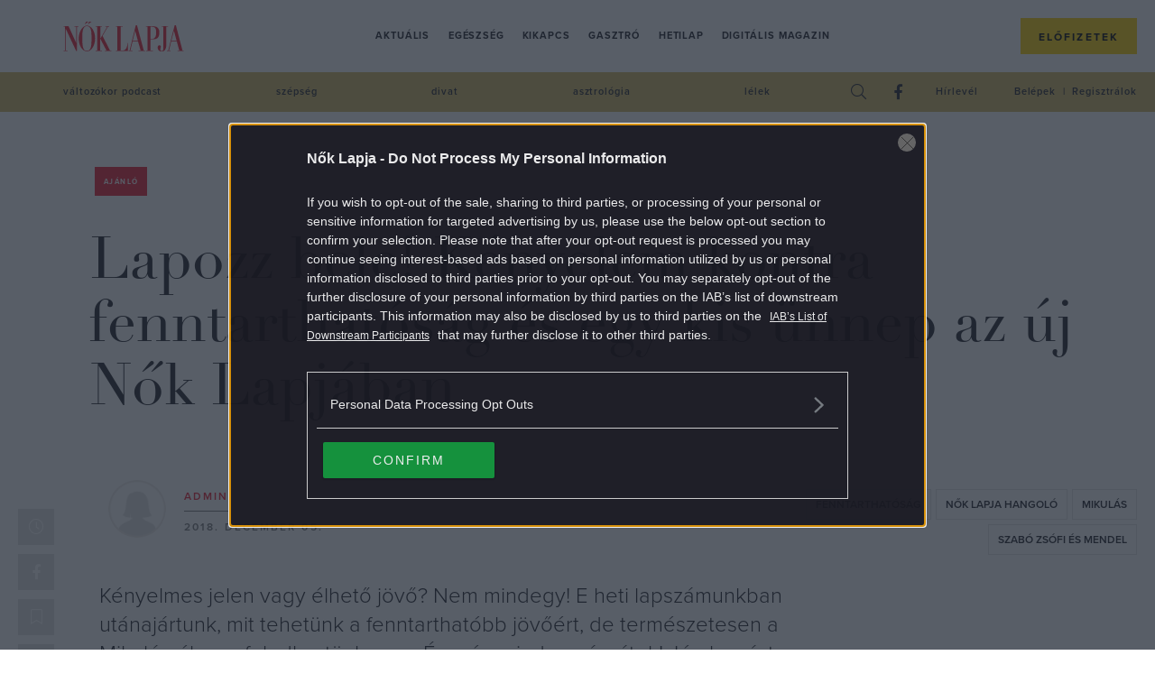

--- FILE ---
content_type: text/html; charset=UTF-8
request_url: https://www.noklapja.hu/ajanlo/2018/12/05/lapozz-bele-kenyelem-kontra-fenntarthatosag-es-egy-kis-unnep-az-uj-nok-lapjaban/
body_size: 24865
content:
<!DOCTYPE html>
<html dir="ltr" lang="hu" prefix="og: https://ogp.me/ns#">
<head>
	<meta charset="UTF-8">
	<meta name="viewport" content="width=device-width, initial-scale=1">
	<meta name="referrer" content="no-referrer-when-downgrade">
	<link rel="icon" href="https://www.noklapja.hu/themes/noklapja/images/favicon.ico?v=2">

	

	<script type="text/javascript">
		var nokLapjaMobileMenu  = "<a class=\"m-nav__link\" href=\"https:\/\/www.noklapja.hu\/aktualis\/\">Aktu\u00e1lis<\/a>\n<a class=\"m-nav__link\" href=\"https:\/\/www.noklapja.hu\/egeszseg\/\">Eg\u00e9szs\u00e9g<\/a>\n<a class=\"m-nav__link\" href=\"https:\/\/www.noklapja.hu\/kikapcs\/\">Kikapcs<\/a>\n<a class=\"m-nav__link\" href=\"https:\/\/www.noklapja.hu\/gasztro\/\">Gasztr\u00f3<\/a>\n<a class=\"m-nav__link\" href=\"https:\/\/www.noklapja.hu\/hetilap\/\">Hetilap<\/a>\n<a class=\"m-nav__link\" href=\"https:\/\/www.noklapja.hu\/lapozgato\/\">Digit\u00e1lis magazin<\/a>\n";
		var nokLapjaThemesMenu  = "\n";
		var nokLapjaTagsMenu    = "<a class=\"a-cat -menuCat\" href=\"https:\/\/www.noklapja.hu\/cimke\/valtozokor-podcast\/\">v\u00e1ltoz\u00f3kor podcast<\/a>\n<a class=\"a-cat -menuCat\" href=\"https:\/\/www.noklapja.hu\/cimke\/szepseg\/\">sz\u00e9ps\u00e9g<\/a>\n<a class=\"a-cat -menuCat\" href=\"https:\/\/www.noklapja.hu\/cimke\/divat\/\">divat<\/a>\n<a class=\"a-cat -menuCat\" href=\"https:\/\/www.noklapja.hu\/cimke\/asztrologia\/\">asztrol\u00f3gia<\/a>\n<a class=\"a-cat -menuCat\" href=\"https:\/\/www.noklapja.hu\/cimke\/lelek\/\">l\u00e9lek<\/a>\n";
		var nokLapjaRecentMenu  = "\n<div class=\"m-menuArticleListWidget__item row clearfix\">\n\t<div class=\"m-menuArticleListWidget__imgWrap col-12 col-sm-6 col-xl-4\">\n\t\t<a href=\"https:\/\/www.noklapja.hu\/hetilap\/2025\/11\/06\/egy-uj-generacio-ragad-varazspalcat-mar-forog-a-harry-potter-sorozat\/\" class=\"m-menuArticleListWidget__cntImg\">\n\t\t\t<img class=\"m-menuArticleListWidget__img\" width=\"410\" height=\"273\" src=\"https:\/\/noklapja.p3k.hu\/uploads\/2025\/10\/profimedia-1004187037-e1762345118496-410x273.jpg\" class=\"attachment-noklapja-410 size-noklapja-410\" alt=\"\" sizes=\"(max-width: 575px) 100vw, (max-width: 991px) 540px, 300px\" decoding=\"async\" fetchpriority=\"high\" srcset=\"https:\/\/noklapja.p3k.hu\/uploads\/2025\/10\/profimedia-1004187037-e1762345118496-410x273.jpg 410w, https:\/\/noklapja.p3k.hu\/uploads\/2025\/10\/profimedia-1004187037-e1762345118496-300x200.jpg 300w, https:\/\/noklapja.p3k.hu\/uploads\/2025\/10\/profimedia-1004187037-e1762345118496-1024x683.jpg 1024w, https:\/\/noklapja.p3k.hu\/uploads\/2025\/10\/profimedia-1004187037-e1762345118496-768x512.jpg 768w, https:\/\/noklapja.p3k.hu\/uploads\/2025\/10\/profimedia-1004187037-e1762345118496-160x107.jpg 160w, https:\/\/noklapja.p3k.hu\/uploads\/2025\/10\/profimedia-1004187037-e1762345118496-320x213.jpg 320w, https:\/\/noklapja.p3k.hu\/uploads\/2025\/10\/profimedia-1004187037-e1762345118496-480x320.jpg 480w, https:\/\/noklapja.p3k.hu\/uploads\/2025\/10\/profimedia-1004187037-e1762345118496-660x440.jpg 660w, https:\/\/noklapja.p3k.hu\/uploads\/2025\/10\/profimedia-1004187037-e1762345118496-800x533.jpg 800w, https:\/\/noklapja.p3k.hu\/uploads\/2025\/10\/profimedia-1004187037-e1762345118496-705x470.jpg 705w, https:\/\/noklapja.p3k.hu\/uploads\/2025\/10\/profimedia-1004187037-e1762345118496-960x640.jpg 960w, https:\/\/noklapja.p3k.hu\/uploads\/2025\/10\/profimedia-1004187037-e1762345118496.jpg 1200w\" title=\"Harry Potter HBO Series Casts Harry Ron and Hermione Find Out Whos Taking on the Iconic Roles - N\u0151k Lapja\" \/>\t\t<\/a>\n\t<\/div>\n\t<div class=\"m-menuArticleListWidget__cntWrap col-12 col-sm-6 col-xl-8\">\n\t\t<a href=\"https:\/\/www.noklapja.hu\/noklapja\/\" class=\"a-cat -menuArticleCat text-uppercase\">N\u0151k Lapja<\/a>\n\t\t<h2 class=\"m-menuArticleListWidget__cntTitle\">\n\t\t\t<a href=\"https:\/\/www.noklapja.hu\/hetilap\/2025\/11\/06\/egy-uj-generacio-ragad-varazspalcat-mar-forog-a-harry-potter-sorozat\/\" class=\"m-menuArticleListWidget__cntTitleLink\">Egy \u00faj  \u200agener\u00e1ci\u00f3 ragad var\u00e1zsp\u00e1lc\u00e1t \u2013 M\u00e1r forog a\u202fHarry Potter-sorozat<\/a>\n\t\t<\/h2>\n\t<\/div>\n<\/div>\n\n<div class=\"m-menuArticleListWidget__item row clearfix\">\n\t<div class=\"m-menuArticleListWidget__imgWrap col-12 col-sm-6 col-xl-4\">\n\t\t<a href=\"https:\/\/www.noklapja.hu\/aktualis\/2025\/11\/06\/keszen-allsz-ra-hogy-meghozz-4-nehez-dontest-a-boldogsagodert\/\" class=\"m-menuArticleListWidget__cntImg\">\n\t\t\t<img class=\"m-menuArticleListWidget__img\" width=\"410\" height=\"307\" src=\"https:\/\/noklapja.p3k.hu\/uploads\/2025\/11\/4-nehez-dontes-boldogsag-410x307.jpg\" class=\"attachment-noklapja-410 size-noklapja-410\" alt=\"neh\u00e9z d\u00f6nt\u00e9s\" sizes=\"(max-width: 575px) 100vw, (max-width: 991px) 540px, 300px\" decoding=\"async\" srcset=\"https:\/\/noklapja.p3k.hu\/uploads\/2025\/11\/4-nehez-dontes-boldogsag-410x307.jpg 410w, https:\/\/noklapja.p3k.hu\/uploads\/2025\/11\/4-nehez-dontes-boldogsag-300x225.jpg 300w, https:\/\/noklapja.p3k.hu\/uploads\/2025\/11\/4-nehez-dontes-boldogsag-1024x768.jpg 1024w, https:\/\/noklapja.p3k.hu\/uploads\/2025\/11\/4-nehez-dontes-boldogsag-768x576.jpg 768w, https:\/\/noklapja.p3k.hu\/uploads\/2025\/11\/4-nehez-dontes-boldogsag-160x120.jpg 160w, https:\/\/noklapja.p3k.hu\/uploads\/2025\/11\/4-nehez-dontes-boldogsag-320x240.jpg 320w, https:\/\/noklapja.p3k.hu\/uploads\/2025\/11\/4-nehez-dontes-boldogsag-480x360.jpg 480w, https:\/\/noklapja.p3k.hu\/uploads\/2025\/11\/4-nehez-dontes-boldogsag-660x495.jpg 660w, https:\/\/noklapja.p3k.hu\/uploads\/2025\/11\/4-nehez-dontes-boldogsag-800x600.jpg 800w, https:\/\/noklapja.p3k.hu\/uploads\/2025\/11\/4-nehez-dontes-boldogsag-705x529.jpg 705w, https:\/\/noklapja.p3k.hu\/uploads\/2025\/11\/4-nehez-dontes-boldogsag-960x720.jpg 960w, https:\/\/noklapja.p3k.hu\/uploads\/2025\/11\/4-nehez-dontes-boldogsag.jpg 1200w\" title=\"4-nehez-dontes-boldogsag - N\u0151k Lapja\" \/>\t\t<\/a>\n\t<\/div>\n\t<div class=\"m-menuArticleListWidget__cntWrap col-12 col-sm-6 col-xl-8\">\n\t\t<a href=\"https:\/\/www.noklapja.hu\/noklapja\/\" class=\"a-cat -menuArticleCat text-uppercase\">N\u0151k Lapja<\/a>\n\t\t<h2 class=\"m-menuArticleListWidget__cntTitle\">\n\t\t\t<a href=\"https:\/\/www.noklapja.hu\/aktualis\/2025\/11\/06\/keszen-allsz-ra-hogy-meghozz-4-nehez-dontest-a-boldogsagodert\/\" class=\"m-menuArticleListWidget__cntTitleLink\">Ez a 4 neh\u00e9z d\u00f6nt\u00e9s a boldogs\u00e1god kulcsa: k\u00e9szen \u00e1llsz r\u00e1juk?<\/a>\n\t\t<\/h2>\n\t<\/div>\n<\/div>\n\n<div class=\"m-menuArticleListWidget__item row clearfix\">\n\t<div class=\"m-menuArticleListWidget__imgWrap col-12 col-sm-6 col-xl-4\">\n\t\t<a href=\"https:\/\/www.noklapja.hu\/aktualis\/2025\/11\/06\/elmult-evtized-10-legjobb-konyve\/\" class=\"m-menuArticleListWidget__cntImg\">\n\t\t\t<img class=\"m-menuArticleListWidget__img\" width=\"410\" height=\"307\" src=\"https:\/\/noklapja.p3k.hu\/uploads\/2025\/11\/11-410x307.jpg\" class=\"attachment-noklapja-410 size-noklapja-410\" alt=\"olvas\u00e1s\" sizes=\"(max-width: 575px) 100vw, (max-width: 991px) 540px, 300px\" decoding=\"async\" srcset=\"https:\/\/noklapja.p3k.hu\/uploads\/2025\/11\/11-410x307.jpg 410w, https:\/\/noklapja.p3k.hu\/uploads\/2025\/11\/11-300x225.jpg 300w, https:\/\/noklapja.p3k.hu\/uploads\/2025\/11\/11-1024x768.jpg 1024w, https:\/\/noklapja.p3k.hu\/uploads\/2025\/11\/11-768x576.jpg 768w, https:\/\/noklapja.p3k.hu\/uploads\/2025\/11\/11-160x120.jpg 160w, https:\/\/noklapja.p3k.hu\/uploads\/2025\/11\/11-320x240.jpg 320w, https:\/\/noklapja.p3k.hu\/uploads\/2025\/11\/11-480x360.jpg 480w, https:\/\/noklapja.p3k.hu\/uploads\/2025\/11\/11-660x495.jpg 660w, https:\/\/noklapja.p3k.hu\/uploads\/2025\/11\/11-800x600.jpg 800w, https:\/\/noklapja.p3k.hu\/uploads\/2025\/11\/11-705x529.jpg 705w, https:\/\/noklapja.p3k.hu\/uploads\/2025\/11\/11-960x720.jpg 960w, https:\/\/noklapja.p3k.hu\/uploads\/2025\/11\/11.jpg 1200w\" title=\"elmult-evtized-10-legjobb-konyve - N\u0151k Lapja\" \/>\t\t<\/a>\n\t<\/div>\n\t<div class=\"m-menuArticleListWidget__cntWrap col-12 col-sm-6 col-xl-8\">\n\t\t<a href=\"https:\/\/www.noklapja.hu\/noklapja\/\" class=\"a-cat -menuArticleCat text-uppercase\">N\u0151k Lapja<\/a>\n\t\t<h2 class=\"m-menuArticleListWidget__cntTitle\">\n\t\t\t<a href=\"https:\/\/www.noklapja.hu\/aktualis\/2025\/11\/06\/elmult-evtized-10-legjobb-konyve\/\" class=\"m-menuArticleListWidget__cntTitleLink\">Az elm\u00falt \u00e9vtized 10 legjobb k\u00f6nyve az olvas\u00f3k szerint<\/a>\n\t\t<\/h2>\n\t<\/div>\n<\/div>\n\n<div class=\"m-menuArticleListWidget__item row clearfix\">\n\t<div class=\"m-menuArticleListWidget__imgWrap col-12 col-sm-6 col-xl-4\">\n\t\t<a href=\"https:\/\/www.noklapja.hu\/aktualis\/2025\/11\/06\/macska-hosszu-elet-egeszseg\/\" class=\"m-menuArticleListWidget__cntImg\">\n\t\t\t<img class=\"m-menuArticleListWidget__img\" width=\"410\" height=\"307\" src=\"https:\/\/noklapja.p3k.hu\/uploads\/2025\/11\/GettyImages-2230984823-410x307.jpg\" class=\"attachment-noklapja-410 size-noklapja-410\" alt=\"v\u00f6r\u00f6s macska\" sizes=\"(max-width: 575px) 100vw, (max-width: 991px) 540px, 300px\" decoding=\"async\" srcset=\"https:\/\/noklapja.p3k.hu\/uploads\/2025\/11\/GettyImages-2230984823-410x307.jpg 410w, https:\/\/noklapja.p3k.hu\/uploads\/2025\/11\/GettyImages-2230984823-300x225.jpg 300w, https:\/\/noklapja.p3k.hu\/uploads\/2025\/11\/GettyImages-2230984823-1024x768.jpg 1024w, https:\/\/noklapja.p3k.hu\/uploads\/2025\/11\/GettyImages-2230984823-768x576.jpg 768w, https:\/\/noklapja.p3k.hu\/uploads\/2025\/11\/GettyImages-2230984823-160x120.jpg 160w, https:\/\/noklapja.p3k.hu\/uploads\/2025\/11\/GettyImages-2230984823-320x240.jpg 320w, https:\/\/noklapja.p3k.hu\/uploads\/2025\/11\/GettyImages-2230984823-480x360.jpg 480w, https:\/\/noklapja.p3k.hu\/uploads\/2025\/11\/GettyImages-2230984823-660x495.jpg 660w, https:\/\/noklapja.p3k.hu\/uploads\/2025\/11\/GettyImages-2230984823-800x600.jpg 800w, https:\/\/noklapja.p3k.hu\/uploads\/2025\/11\/GettyImages-2230984823-1536x1152.jpg 1536w, https:\/\/noklapja.p3k.hu\/uploads\/2025\/11\/GettyImages-2230984823-705x529.jpg 705w, https:\/\/noklapja.p3k.hu\/uploads\/2025\/11\/GettyImages-2230984823-960x720.jpg 960w, https:\/\/noklapja.p3k.hu\/uploads\/2025\/11\/GettyImages-2230984823-1440x1080.jpg 1440w, https:\/\/noklapja.p3k.hu\/uploads\/2025\/11\/GettyImages-2230984823.jpg 1885w\" title=\"macska-hosszu-elet-egeszseg - N\u0151k Lapja\" \/>\t\t<\/a>\n\t<\/div>\n\t<div class=\"m-menuArticleListWidget__cntWrap col-12 col-sm-6 col-xl-8\">\n\t\t<a href=\"https:\/\/www.noklapja.hu\/noklapja\/\" class=\"a-cat -menuArticleCat text-uppercase\">N\u0151k Lapja<\/a>\n\t\t<h2 class=\"m-menuArticleListWidget__cntTitle\">\n\t\t\t<a href=\"https:\/\/www.noklapja.hu\/aktualis\/2025\/11\/06\/macska-hosszu-elet-egeszseg\/\" class=\"m-menuArticleListWidget__cntTitleLink\">5+1 tr\u00fckk, hogy meghosszabb\u00edtsd macsk\u00e1d \u00e9lettartam\u00e1t<\/a>\n\t\t<\/h2>\n\t<\/div>\n<\/div>\n";
		var nokLapjaPopularMenu = "\n<div class=\"m-menuArticleListWidget__item row clearfix\">\n\t<div class=\"m-menuArticleListWidget__imgWrap col-12 col-sm-6 col-xl-4\">\n\t\t<a href=\"https:\/\/www.noklapja.hu\/kikapcs\/2025\/09\/22\/melyik-volt-elobb-kviz\/\" class=\"m-menuArticleListWidget__cntImg\">\n\t\t\t<img class=\"m-menuArticleListWidget__img\" width=\"410\" height=\"307\" src=\"https:\/\/noklapja.p3k.hu\/uploads\/2025\/09\/gondolkodo-no-410x307.jpg\" class=\"attachment-noklapja-410 size-noklapja-410\" alt=\"gondolkod\u00f3 n\u0151\" sizes=\"(max-width: 575px) 100vw, (max-width: 991px) 540px, 300px\" decoding=\"async\" srcset=\"https:\/\/noklapja.p3k.hu\/uploads\/2025\/09\/gondolkodo-no-410x307.jpg 410w, https:\/\/noklapja.p3k.hu\/uploads\/2025\/09\/gondolkodo-no-300x225.jpg 300w, https:\/\/noklapja.p3k.hu\/uploads\/2025\/09\/gondolkodo-no-1024x768.jpg 1024w, https:\/\/noklapja.p3k.hu\/uploads\/2025\/09\/gondolkodo-no-768x576.jpg 768w, https:\/\/noklapja.p3k.hu\/uploads\/2025\/09\/gondolkodo-no-160x120.jpg 160w, https:\/\/noklapja.p3k.hu\/uploads\/2025\/09\/gondolkodo-no-320x240.jpg 320w, https:\/\/noklapja.p3k.hu\/uploads\/2025\/09\/gondolkodo-no-480x360.jpg 480w, https:\/\/noklapja.p3k.hu\/uploads\/2025\/09\/gondolkodo-no-660x495.jpg 660w, https:\/\/noklapja.p3k.hu\/uploads\/2025\/09\/gondolkodo-no-800x600.jpg 800w, https:\/\/noklapja.p3k.hu\/uploads\/2025\/09\/gondolkodo-no-705x529.jpg 705w, https:\/\/noklapja.p3k.hu\/uploads\/2025\/09\/gondolkodo-no-960x720.jpg 960w, https:\/\/noklapja.p3k.hu\/uploads\/2025\/09\/gondolkodo-no.jpg 1200w\" title=\"melyik-volt-elobb-kviz - N\u0151k Lapja\" \/>\t\t<\/a>\n\t<\/div>\n\t<div class=\"m-menuArticleListWidget__cntWrap col-12 col-sm-6 col-xl-8\">\n\t\t<a href=\"https:\/\/www.noklapja.hu\/noklapja\/\" class=\"a-cat -menuArticleCat text-uppercase\">N\u0151k Lapja<\/a>\n\t\t<h2 class=\"m-menuArticleListWidget__cntTitle\">\n\t\t\t<a href=\"https:\/\/www.noklapja.hu\/kikapcs\/2025\/09\/22\/melyik-volt-elobb-kviz\/\" class=\"m-menuArticleListWidget__cntTitleLink\">Kv\u00edz: Kital\u00e1lod, hogy melyik volt el\u0151bb? \u2013 Ha 8 k\u00e9rd\u00e9sre tudod a v\u00e1laszt, \u00e1tlagon fel\u00fcl m\u0171velt vagy<\/a>\n\t\t<\/h2>\n\t<\/div>\n<\/div>\n\n<div class=\"m-menuArticleListWidget__item row clearfix\">\n\t<div class=\"m-menuArticleListWidget__imgWrap col-12 col-sm-6 col-xl-4\">\n\t\t<a href=\"https:\/\/www.noklapja.hu\/aktualis\/2025\/09\/23\/7-regi-iskolai-tantargy-ami-ma-is-hasznos-lenne\/\" class=\"m-menuArticleListWidget__cntImg\">\n\t\t\t<img class=\"m-menuArticleListWidget__img\" width=\"410\" height=\"307\" src=\"https:\/\/noklapja.p3k.hu\/uploads\/2025\/09\/7-regi-iskolai-tantargy-ami-ma-is-hasznos-lenne-410x307.jpg\" class=\"attachment-noklapja-410 size-noklapja-410\" alt=\"iskola gyerekek tan\u00f3ra jelentkez\u00e9s tanterem tan\u00e1rn\u0151\" sizes=\"(max-width: 575px) 100vw, (max-width: 991px) 540px, 300px\" decoding=\"async\" srcset=\"https:\/\/noklapja.p3k.hu\/uploads\/2025\/09\/7-regi-iskolai-tantargy-ami-ma-is-hasznos-lenne-410x307.jpg 410w, https:\/\/noklapja.p3k.hu\/uploads\/2025\/09\/7-regi-iskolai-tantargy-ami-ma-is-hasznos-lenne-300x225.jpg 300w, https:\/\/noklapja.p3k.hu\/uploads\/2025\/09\/7-regi-iskolai-tantargy-ami-ma-is-hasznos-lenne-1024x768.jpg 1024w, https:\/\/noklapja.p3k.hu\/uploads\/2025\/09\/7-regi-iskolai-tantargy-ami-ma-is-hasznos-lenne-768x576.jpg 768w, https:\/\/noklapja.p3k.hu\/uploads\/2025\/09\/7-regi-iskolai-tantargy-ami-ma-is-hasznos-lenne-160x120.jpg 160w, https:\/\/noklapja.p3k.hu\/uploads\/2025\/09\/7-regi-iskolai-tantargy-ami-ma-is-hasznos-lenne-320x240.jpg 320w, https:\/\/noklapja.p3k.hu\/uploads\/2025\/09\/7-regi-iskolai-tantargy-ami-ma-is-hasznos-lenne-480x360.jpg 480w, https:\/\/noklapja.p3k.hu\/uploads\/2025\/09\/7-regi-iskolai-tantargy-ami-ma-is-hasznos-lenne-660x495.jpg 660w, https:\/\/noklapja.p3k.hu\/uploads\/2025\/09\/7-regi-iskolai-tantargy-ami-ma-is-hasznos-lenne-800x600.jpg 800w, https:\/\/noklapja.p3k.hu\/uploads\/2025\/09\/7-regi-iskolai-tantargy-ami-ma-is-hasznos-lenne-705x529.jpg 705w, https:\/\/noklapja.p3k.hu\/uploads\/2025\/09\/7-regi-iskolai-tantargy-ami-ma-is-hasznos-lenne-960x720.jpg 960w, https:\/\/noklapja.p3k.hu\/uploads\/2025\/09\/7-regi-iskolai-tantargy-ami-ma-is-hasznos-lenne.jpg 1200w\" title=\"7-regi-iskolai-tantargy-ami-ma-is-hasznos-lenne - N\u0151k Lapja\" \/>\t\t<\/a>\n\t<\/div>\n\t<div class=\"m-menuArticleListWidget__cntWrap col-12 col-sm-6 col-xl-8\">\n\t\t<a href=\"https:\/\/www.noklapja.hu\/noklapja\/\" class=\"a-cat -menuArticleCat text-uppercase\">N\u0151k Lapja<\/a>\n\t\t<h2 class=\"m-menuArticleListWidget__cntTitle\">\n\t\t\t<a href=\"https:\/\/www.noklapja.hu\/aktualis\/2025\/09\/23\/7-regi-iskolai-tantargy-ami-ma-is-hasznos-lenne\/\" class=\"m-menuArticleListWidget__cntTitleLink\">7 r\u00e9gi iskolai tant\u00e1rgy, amit m\u00e1r nem tan\u00edtanak \u2013 pedig van, ami hasznos lenne a gyerekeknek<\/a>\n\t\t<\/h2>\n\t<\/div>\n<\/div>\n\n<div class=\"m-menuArticleListWidget__item row clearfix\">\n\t<div class=\"m-menuArticleListWidget__imgWrap col-12 col-sm-6 col-xl-4\">\n\t\t<a href=\"https:\/\/www.noklapja.hu\/aktualis\/2025\/09\/26\/allasitsd-meg-a-tulgondolast\/\" class=\"m-menuArticleListWidget__cntImg\">\n\t\t\t<img class=\"m-menuArticleListWidget__img\" width=\"410\" height=\"307\" src=\"https:\/\/noklapja.p3k.hu\/uploads\/2025\/09\/allasitsd-meg-a-tulgondolast-410x307.jpg\" class=\"attachment-noklapja-410 size-noklapja-410\" alt=\"n\u0151 gondolkod\u00e1s piros vir\u00e1gok h\u00e1tt\u00e9r\" sizes=\"(max-width: 575px) 100vw, (max-width: 991px) 540px, 300px\" decoding=\"async\" srcset=\"https:\/\/noklapja.p3k.hu\/uploads\/2025\/09\/allasitsd-meg-a-tulgondolast-410x307.jpg 410w, https:\/\/noklapja.p3k.hu\/uploads\/2025\/09\/allasitsd-meg-a-tulgondolast-300x225.jpg 300w, https:\/\/noklapja.p3k.hu\/uploads\/2025\/09\/allasitsd-meg-a-tulgondolast-1024x768.jpg 1024w, https:\/\/noklapja.p3k.hu\/uploads\/2025\/09\/allasitsd-meg-a-tulgondolast-768x576.jpg 768w, https:\/\/noklapja.p3k.hu\/uploads\/2025\/09\/allasitsd-meg-a-tulgondolast-160x120.jpg 160w, https:\/\/noklapja.p3k.hu\/uploads\/2025\/09\/allasitsd-meg-a-tulgondolast-320x240.jpg 320w, https:\/\/noklapja.p3k.hu\/uploads\/2025\/09\/allasitsd-meg-a-tulgondolast-480x360.jpg 480w, https:\/\/noklapja.p3k.hu\/uploads\/2025\/09\/allasitsd-meg-a-tulgondolast-660x495.jpg 660w, https:\/\/noklapja.p3k.hu\/uploads\/2025\/09\/allasitsd-meg-a-tulgondolast-800x600.jpg 800w, https:\/\/noklapja.p3k.hu\/uploads\/2025\/09\/allasitsd-meg-a-tulgondolast-705x529.jpg 705w, https:\/\/noklapja.p3k.hu\/uploads\/2025\/09\/allasitsd-meg-a-tulgondolast-960x720.jpg 960w, https:\/\/noklapja.p3k.hu\/uploads\/2025\/09\/allasitsd-meg-a-tulgondolast.jpg 1200w\" title=\"allasitsd-meg-a-tulgondolast - N\u0151k Lapja\" \/>\t\t<\/a>\n\t<\/div>\n\t<div class=\"m-menuArticleListWidget__cntWrap col-12 col-sm-6 col-xl-8\">\n\t\t<a href=\"https:\/\/www.noklapja.hu\/noklapja\/\" class=\"a-cat -menuArticleCat text-uppercase\">N\u0151k Lapja<\/a>\n\t\t<h2 class=\"m-menuArticleListWidget__cntTitle\">\n\t\t\t<a href=\"https:\/\/www.noklapja.hu\/aktualis\/2025\/09\/26\/allasitsd-meg-a-tulgondolast\/\" class=\"m-menuArticleListWidget__cntTitleLink\">6 tudom\u00e1nyosan igazolt m\u00f3dszer, amivel 1 perc alatt le\u00e1ll\u00edthatod a t\u00falgondol\u00e1st<\/a>\n\t\t<\/h2>\n\t<\/div>\n<\/div>\n\n<div class=\"m-menuArticleListWidget__item row clearfix\">\n\t<div class=\"m-menuArticleListWidget__imgWrap col-12 col-sm-6 col-xl-4\">\n\t\t<a href=\"https:\/\/www.noklapja.hu\/kikapcs\/2025\/09\/27\/etelek-kep-alapjan-kviz\/\" class=\"m-menuArticleListWidget__cntImg\">\n\t\t\t<img class=\"m-menuArticleListWidget__img\" width=\"410\" height=\"307\" src=\"https:\/\/noklapja.p3k.hu\/uploads\/2025\/09\/pizza-410x307.jpg\" class=\"attachment-noklapja-410 size-noklapja-410\" alt=\"pizza\" sizes=\"(max-width: 575px) 100vw, (max-width: 991px) 540px, 300px\" decoding=\"async\" srcset=\"https:\/\/noklapja.p3k.hu\/uploads\/2025\/09\/pizza-410x307.jpg 410w, https:\/\/noklapja.p3k.hu\/uploads\/2025\/09\/pizza-300x225.jpg 300w, https:\/\/noklapja.p3k.hu\/uploads\/2025\/09\/pizza-1024x768.jpg 1024w, https:\/\/noklapja.p3k.hu\/uploads\/2025\/09\/pizza-768x576.jpg 768w, https:\/\/noklapja.p3k.hu\/uploads\/2025\/09\/pizza-160x120.jpg 160w, https:\/\/noklapja.p3k.hu\/uploads\/2025\/09\/pizza-320x240.jpg 320w, https:\/\/noklapja.p3k.hu\/uploads\/2025\/09\/pizza-480x360.jpg 480w, https:\/\/noklapja.p3k.hu\/uploads\/2025\/09\/pizza-660x495.jpg 660w, https:\/\/noklapja.p3k.hu\/uploads\/2025\/09\/pizza-800x600.jpg 800w, https:\/\/noklapja.p3k.hu\/uploads\/2025\/09\/pizza-705x529.jpg 705w, https:\/\/noklapja.p3k.hu\/uploads\/2025\/09\/pizza-960x720.jpg 960w, https:\/\/noklapja.p3k.hu\/uploads\/2025\/09\/pizza.jpg 1200w\" title=\"etelek-kep-alapjan-kviz - N\u0151k Lapja\" \/>\t\t<\/a>\n\t<\/div>\n\t<div class=\"m-menuArticleListWidget__cntWrap col-12 col-sm-6 col-xl-8\">\n\t\t<a href=\"https:\/\/www.noklapja.hu\/noklapja\/\" class=\"a-cat -menuArticleCat text-uppercase\">N\u0151k Lapja<\/a>\n\t\t<h2 class=\"m-menuArticleListWidget__cntTitle\">\n\t\t\t<a href=\"https:\/\/www.noklapja.hu\/kikapcs\/2025\/09\/27\/etelek-kep-alapjan-kviz\/\" class=\"m-menuArticleListWidget__cntTitleLink\">Kv\u00edz: Mennyire vagy gasztrozseni, felismered k\u00e9p alapj\u00e1n az \u00e9teleket?<\/a>\n\t\t<\/h2>\n\t<\/div>\n<\/div>\n";
	</script>

			<meta property="fb:app_id" content="546742779561076">
		<script>
			window.fbAppID = '546742779561076';
			window.fbAsyncInit = function() {
				FB.init({
					appId   : window.fbAppID,
					xfbml   : true,
					version : 'v2.9'
				});
			};

			(function(d, s, id){
				var js, fjs = d.getElementsByTagName(s)[0];
				if (d.getElementById(id)) {return;}
				js = d.createElement(s); js.id = id;
				js.src = "//connect.facebook.net/hu_HU/sdk.js";
				fjs.parentNode.insertBefore(js, fjs);
			}(document, 'script', 'facebook-jssdk'));
		</script>
	
	
		<!-- All in One SEO Pro 4.7.5 - aioseo.com -->
		<title>Lapozz bele! Kényelem kontra fenntarthatóság és egy kis ünnep az új Nők Lapjában - Nők Lapja</title>
		<meta name="description" content="Kényelmes jelen vagy élhető jövő? Nem mindegy! E heti lapszámunkban utánajártunk, mit tehetünk a fenntarthatóbb jövőért, de természetesen a Mikulásról sem feledkeztünk meg. És még minden vár rátok! Jó olvasást, lapozást kívánunk nektek!" />
		<meta name="robots" content="max-snippet:-1, max-image-preview:large, max-video-preview:-1" />
		<meta name="keywords" content="fenntarthatóság,mikulás,nők lapja hangoló,szabó zsófi és mendel,ajánló,nők lapja" />
		<link rel="canonical" href="https://www.noklapja.hu/ajanlo/2018/12/05/lapozz-bele-kenyelem-kontra-fenntarthatosag-es-egy-kis-unnep-az-uj-nok-lapjaban/" />
		<meta name="generator" content="All in One SEO Pro (AIOSEO) 4.7.5" />
		<meta property="og:locale" content="hu_HU" />
		<meta property="og:site_name" content="Nők Lapja - Minden, ami Nők Lapja: hetilap, különszámok, magazinok. Interjú, riport, élettörténet, egészség, gasztró, kultúra egy kattintásra!" />
		<meta property="og:type" content="article" />
		<meta property="og:title" content="Lapozz bele! Kényelem kontra fenntarthatóság és egy kis ünnep az új Nők Lapjában - Nők Lapja" />
		<meta property="og:description" content="Kényelmes jelen vagy élhető jövő? Nem mindegy! E heti lapszámunkban utánajártunk, mit tehetünk a fenntarthatóbb jövőért, de természetesen a Mikulásról sem feledkeztünk meg. És még minden vár rátok! Jó olvasást, lapozást kívánunk nektek!" />
		<meta property="og:url" content="https://www.noklapja.hu/ajanlo/2018/12/05/lapozz-bele-kenyelem-kontra-fenntarthatosag-es-egy-kis-unnep-az-uj-nok-lapjaban/" />
		<meta property="og:image" content="https://noklapja.p3k.hu/uploads/2018/12/nl49_ha.jpg" />
		<meta property="og:image:secure_url" content="https://noklapja.p3k.hu/uploads/2018/12/nl49_ha.jpg" />
		<meta property="og:image:width" content="600" />
		<meta property="og:image:height" content="450" />
		<meta property="article:published_time" content="2018-12-05T06:00:59+00:00" />
		<meta property="article:modified_time" content="2018-12-03T16:24:24+00:00" />
		<meta property="article:publisher" content="https://www.facebook.com/noklapja/" />
		<meta name="twitter:card" content="summary_large_image" />
		<meta name="twitter:title" content="Lapozz bele! Kényelem kontra fenntarthatóság és egy kis ünnep az új Nők Lapjában - Nők Lapja" />
		<meta name="twitter:description" content="Kényelmes jelen vagy élhető jövő? Nem mindegy! E heti lapszámunkban utánajártunk, mit tehetünk a fenntarthatóbb jövőért, de természetesen a Mikulásról sem feledkeztünk meg. És még minden vár rátok! Jó olvasást, lapozást kívánunk nektek!" />
		<meta name="twitter:image" content="https://noklapja.p3k.hu/uploads/2018/12/nl49_ha.jpg" />
		<script type="application/ld+json" class="aioseo-schema">
			{"@context":"https:\/\/schema.org","@graph":[{"@type":"BlogPosting","@id":"https:\/\/www.noklapja.hu\/ajanlo\/2018\/12\/05\/lapozz-bele-kenyelem-kontra-fenntarthatosag-es-egy-kis-unnep-az-uj-nok-lapjaban\/#blogposting","name":"Lapozz bele! K\u00e9nyelem kontra fenntarthat\u00f3s\u00e1g \u00e9s egy kis \u00fcnnep az \u00faj N\u0151k Lapj\u00e1ban - N\u0151k Lapja","headline":"Lapozz bele! K\u00e9nyelem kontra fenntarthat\u00f3s\u00e1g \u00e9s egy kis \u00fcnnep az \u00faj N\u0151k Lapj\u00e1ban","author":{"@id":"https:\/\/www.noklapja.hu\/author\/admin\/#author"},"publisher":{"@id":"https:\/\/www.noklapja.hu\/#organization"},"image":{"@type":"ImageObject","url":"https:\/\/noklapja.p3k.hu\/uploads\/2018\/12\/nl49_ha.jpg","width":600,"height":450,"caption":"A N\u0151k Lapja e heti sz\u00e1m\u00e1ban:"},"datePublished":"2018-12-05T07:00:59+01:00","dateModified":"2018-12-03T17:24:24+01:00","inLanguage":"hu-HU","mainEntityOfPage":{"@id":"https:\/\/www.noklapja.hu\/ajanlo\/2018\/12\/05\/lapozz-bele-kenyelem-kontra-fenntarthatosag-es-egy-kis-unnep-az-uj-nok-lapjaban\/#webpage"},"isPartOf":{"@id":"https:\/\/www.noklapja.hu\/ajanlo\/2018\/12\/05\/lapozz-bele-kenyelem-kontra-fenntarthatosag-es-egy-kis-unnep-az-uj-nok-lapjaban\/#webpage"},"articleSection":"Aj\u00e1nl\u00f3, N\u0151k Lapja, fenntarthat\u00f3s\u00e1g, mikul\u00e1s, n\u0151k lapja hangol\u00f3, szab\u00f3 zs\u00f3fi \u00e9s mendel, admin"},{"@type":"BreadcrumbList","@id":"https:\/\/www.noklapja.hu\/ajanlo\/2018\/12\/05\/lapozz-bele-kenyelem-kontra-fenntarthatosag-es-egy-kis-unnep-az-uj-nok-lapjaban\/#breadcrumblist","itemListElement":[{"@type":"ListItem","@id":"https:\/\/www.noklapja.hu\/#listItem","position":1,"name":"Home","item":"https:\/\/www.noklapja.hu\/","nextItem":"https:\/\/www.noklapja.hu\/ajanlo\/#listItem"},{"@type":"ListItem","@id":"https:\/\/www.noklapja.hu\/ajanlo\/#listItem","position":2,"name":"Aj\u00e1nl\u00f3","item":"https:\/\/www.noklapja.hu\/ajanlo\/","nextItem":"https:\/\/www.noklapja.hu\/ajanlo\/2018\/#listItem","previousItem":"https:\/\/www.noklapja.hu\/#listItem"},{"@type":"ListItem","@id":"https:\/\/www.noklapja.hu\/ajanlo\/2018\/#listItem","position":3,"name":"2018","item":"https:\/\/www.noklapja.hu\/ajanlo\/2018\/","nextItem":"https:\/\/www.noklapja.hu\/ajanlo\/2018\/12\/#listItem","previousItem":"https:\/\/www.noklapja.hu\/ajanlo\/#listItem"},{"@type":"ListItem","@id":"https:\/\/www.noklapja.hu\/ajanlo\/2018\/12\/#listItem","position":4,"name":"December","item":"https:\/\/www.noklapja.hu\/ajanlo\/2018\/12\/","nextItem":"https:\/\/www.noklapja.hu\/ajanlo\/2018\/12\/05\/#listItem","previousItem":"https:\/\/www.noklapja.hu\/ajanlo\/2018\/#listItem"},{"@type":"ListItem","@id":"https:\/\/www.noklapja.hu\/ajanlo\/2018\/12\/05\/#listItem","position":5,"name":"5","item":"https:\/\/www.noklapja.hu\/ajanlo\/2018\/12\/05\/","nextItem":"https:\/\/www.noklapja.hu\/ajanlo\/2018\/12\/05\/lapozz-bele-kenyelem-kontra-fenntarthatosag-es-egy-kis-unnep-az-uj-nok-lapjaban\/#listItem","previousItem":"https:\/\/www.noklapja.hu\/ajanlo\/2018\/12\/#listItem"},{"@type":"ListItem","@id":"https:\/\/www.noklapja.hu\/ajanlo\/2018\/12\/05\/lapozz-bele-kenyelem-kontra-fenntarthatosag-es-egy-kis-unnep-az-uj-nok-lapjaban\/#listItem","position":6,"name":"Lapozz bele! K\u00e9nyelem kontra fenntarthat\u00f3s\u00e1g \u00e9s egy kis \u00fcnnep az \u00faj N\u0151k Lapj\u00e1ban","previousItem":"https:\/\/www.noklapja.hu\/ajanlo\/2018\/12\/05\/#listItem"}]},{"@type":"Organization","@id":"https:\/\/www.noklapja.hu\/#organization","name":"N\u0151k Lapja","description":"Minden, ami N\u0151k Lapja: hetilap, k\u00fcl\u00f6nsz\u00e1mok, magazinok. Interj\u00fa, riport, \u00e9lett\u00f6rt\u00e9net, eg\u00e9szs\u00e9g, gasztr\u00f3, kult\u00fara egy kattint\u00e1sra!","url":"https:\/\/www.noklapja.hu\/","logo":{"@type":"ImageObject","url":"https:\/\/noklapja.p3k.hu\/uploads\/2025\/05\/nlhulogo.png","@id":"https:\/\/www.noklapja.hu\/ajanlo\/2018\/12\/05\/lapozz-bele-kenyelem-kontra-fenntarthatosag-es-egy-kis-unnep-az-uj-nok-lapjaban\/#organizationLogo","width":1740,"height":436},"image":{"@id":"https:\/\/www.noklapja.hu\/ajanlo\/2018\/12\/05\/lapozz-bele-kenyelem-kontra-fenntarthatosag-es-egy-kis-unnep-az-uj-nok-lapjaban\/#organizationLogo"},"sameAs":["https:\/\/www.facebook.com\/noklapja\/","https:\/\/www.instagram.com\/nok_lapja\/","https:\/\/www.youtube.com\/@noklapja3257"]},{"@type":"Person","@id":"https:\/\/www.noklapja.hu\/author\/admin\/#author","url":"https:\/\/www.noklapja.hu\/author\/admin\/","name":"admin","image":{"@type":"ImageObject","@id":"https:\/\/www.noklapja.hu\/ajanlo\/2018\/12\/05\/lapozz-bele-kenyelem-kontra-fenntarthatosag-es-egy-kis-unnep-az-uj-nok-lapjaban\/#authorImage","url":"https:\/\/noklapja.p3k.hu\/uploads\/2020\/04\/noklapja-default-user-female-150x150.png","width":96,"height":96,"caption":"admin"}},{"@type":"WebPage","@id":"https:\/\/www.noklapja.hu\/ajanlo\/2018\/12\/05\/lapozz-bele-kenyelem-kontra-fenntarthatosag-es-egy-kis-unnep-az-uj-nok-lapjaban\/#webpage","url":"https:\/\/www.noklapja.hu\/ajanlo\/2018\/12\/05\/lapozz-bele-kenyelem-kontra-fenntarthatosag-es-egy-kis-unnep-az-uj-nok-lapjaban\/","name":"Lapozz bele! K\u00e9nyelem kontra fenntarthat\u00f3s\u00e1g \u00e9s egy kis \u00fcnnep az \u00faj N\u0151k Lapj\u00e1ban - N\u0151k Lapja","description":"K\u00e9nyelmes jelen vagy \u00e9lhet\u0151 j\u00f6v\u0151? Nem mindegy! E heti lapsz\u00e1munkban ut\u00e1naj\u00e1rtunk, mit tehet\u00fcnk a fenntarthat\u00f3bb j\u00f6v\u0151\u00e9rt, de term\u00e9szetesen a Mikul\u00e1sr\u00f3l sem feledkezt\u00fcnk meg. \u00c9s m\u00e9g minden v\u00e1r r\u00e1tok! J\u00f3 olvas\u00e1st, lapoz\u00e1st k\u00edv\u00e1nunk nektek!","inLanguage":"hu-HU","isPartOf":{"@id":"https:\/\/www.noklapja.hu\/#website"},"breadcrumb":{"@id":"https:\/\/www.noklapja.hu\/ajanlo\/2018\/12\/05\/lapozz-bele-kenyelem-kontra-fenntarthatosag-es-egy-kis-unnep-az-uj-nok-lapjaban\/#breadcrumblist"},"author":{"@id":"https:\/\/www.noklapja.hu\/author\/admin\/#author"},"creator":{"@id":"https:\/\/www.noklapja.hu\/author\/admin\/#author"},"image":{"@type":"ImageObject","url":"https:\/\/noklapja.p3k.hu\/uploads\/2018\/12\/nl49_ha.jpg","@id":"https:\/\/www.noklapja.hu\/ajanlo\/2018\/12\/05\/lapozz-bele-kenyelem-kontra-fenntarthatosag-es-egy-kis-unnep-az-uj-nok-lapjaban\/#mainImage","width":600,"height":450,"caption":"A N\u0151k Lapja e heti sz\u00e1m\u00e1ban:"},"primaryImageOfPage":{"@id":"https:\/\/www.noklapja.hu\/ajanlo\/2018\/12\/05\/lapozz-bele-kenyelem-kontra-fenntarthatosag-es-egy-kis-unnep-az-uj-nok-lapjaban\/#mainImage"},"datePublished":"2018-12-05T07:00:59+01:00","dateModified":"2018-12-03T17:24:24+01:00"},{"@type":"WebSite","@id":"https:\/\/www.noklapja.hu\/#website","url":"https:\/\/www.noklapja.hu\/","name":"N\u0151k Lapja","description":"Minden, ami N\u0151k Lapja: hetilap, k\u00fcl\u00f6nsz\u00e1mok, magazinok. Interj\u00fa, riport, \u00e9lett\u00f6rt\u00e9net, eg\u00e9szs\u00e9g, gasztr\u00f3, kult\u00fara egy kattint\u00e1sra!","inLanguage":"hu-HU","publisher":{"@id":"https:\/\/www.noklapja.hu\/#organization"}}]}
		</script>
		<!-- All in One SEO Pro -->

<script type="application/ld+json">
{
    "@context": "https://schema.org",
    "@type": "NewsArticle",
    "@id": "https://www.noklapja.hu/ajanlo/2018/12/05/lapozz-bele-kenyelem-kontra-fenntarthatosag-es-egy-kis-unnep-az-uj-nok-lapjaban/#newsarticle",
    "headline": "Lapozz bele! Kényelem kontra fenntarthatóság és egy kis ünnep az új Nők Lapjában",
    "description": "Kényelmes jelen vagy élhető jövő? Nem mindegy! E heti lapszámunkban utánajártunk, mit tehetünk a fenntarthatóbb jövőért, de természetesen a Mikulásról sem feledkeztünk meg. És még minden vár rátok! Jó olvasást, lapozást kívánunk nektek!",
    "datePublished": "2018-12-05T07:00:59+01:00",
    "dateModified": "2018-12-03T17:24:24+01:00",
    "articleSection": "Ajánló",
    "wordCount": 327,
    "author": [
        {
            "@type": "Person",
            "name": "admin"
        }
    ],
    "isAccessibleForFree": true,
    "mainEntityOfPage": "https://www.noklapja.hu/ajanlo/2018/12/05/lapozz-bele-kenyelem-kontra-fenntarthatosag-es-egy-kis-unnep-az-uj-nok-lapjaban/",
    "isPartOf": [
        {
            "@type": "CollectionPage",
            "@id": "https://www.noklapja.hu/ajanlo/",
            "name": "Ajánló",
            "url": "https://www.noklapja.hu/ajanlo/"
        },
        {
            "@type": "WebSite",
            "@id": "https://www.noklapja.hu/#website",
            "name": "Nők Lapja",
            "url": "https://www.noklapja.hu/"
        }
    ],
    "image": {
        "@type": "ImageObject",
        "url": "https://noklapja.p3k.hu/uploads/2018/12/nl49_ha.jpg",
        "width": 600,
        "height": 450
    },
    "publisher": {
        "@type": "NewsMediaOrganization",
        "@id": "https://www.noklapja.hu/#publisher",
        "name": "Nők Lapja",
        "logo": {
            "@type": "ImageObject",
            "url": "https://noklapja.p3k.hu/uploads/2025/05/nlhulogo.png",
            "width": 1740,
            "height": 436
        }
    }
}
</script>
	<!-- Central SSO -->
	<script src="/centralsso/assets/js/central-sso.js?v=1.0"></script>
	<link rel='dns-prefetch' href='//noklapja.p3k.hu' />
<script type="text/javascript">
/* <![CDATA[ */
window._wpemojiSettings = {"baseUrl":"https:\/\/s.w.org\/images\/core\/emoji\/14.0.0\/72x72\/","ext":".png","svgUrl":"https:\/\/s.w.org\/images\/core\/emoji\/14.0.0\/svg\/","svgExt":".svg","source":{"concatemoji":"https:\/\/www.noklapja.hu\/wp-includes\/js\/wp-emoji-release.min.js?ver=6.4.3"}};
/*! This file is auto-generated */
!function(i,n){var o,s,e;function c(e){try{var t={supportTests:e,timestamp:(new Date).valueOf()};sessionStorage.setItem(o,JSON.stringify(t))}catch(e){}}function p(e,t,n){e.clearRect(0,0,e.canvas.width,e.canvas.height),e.fillText(t,0,0);var t=new Uint32Array(e.getImageData(0,0,e.canvas.width,e.canvas.height).data),r=(e.clearRect(0,0,e.canvas.width,e.canvas.height),e.fillText(n,0,0),new Uint32Array(e.getImageData(0,0,e.canvas.width,e.canvas.height).data));return t.every(function(e,t){return e===r[t]})}function u(e,t,n){switch(t){case"flag":return n(e,"\ud83c\udff3\ufe0f\u200d\u26a7\ufe0f","\ud83c\udff3\ufe0f\u200b\u26a7\ufe0f")?!1:!n(e,"\ud83c\uddfa\ud83c\uddf3","\ud83c\uddfa\u200b\ud83c\uddf3")&&!n(e,"\ud83c\udff4\udb40\udc67\udb40\udc62\udb40\udc65\udb40\udc6e\udb40\udc67\udb40\udc7f","\ud83c\udff4\u200b\udb40\udc67\u200b\udb40\udc62\u200b\udb40\udc65\u200b\udb40\udc6e\u200b\udb40\udc67\u200b\udb40\udc7f");case"emoji":return!n(e,"\ud83e\udef1\ud83c\udffb\u200d\ud83e\udef2\ud83c\udfff","\ud83e\udef1\ud83c\udffb\u200b\ud83e\udef2\ud83c\udfff")}return!1}function f(e,t,n){var r="undefined"!=typeof WorkerGlobalScope&&self instanceof WorkerGlobalScope?new OffscreenCanvas(300,150):i.createElement("canvas"),a=r.getContext("2d",{willReadFrequently:!0}),o=(a.textBaseline="top",a.font="600 32px Arial",{});return e.forEach(function(e){o[e]=t(a,e,n)}),o}function t(e){var t=i.createElement("script");t.src=e,t.defer=!0,i.head.appendChild(t)}"undefined"!=typeof Promise&&(o="wpEmojiSettingsSupports",s=["flag","emoji"],n.supports={everything:!0,everythingExceptFlag:!0},e=new Promise(function(e){i.addEventListener("DOMContentLoaded",e,{once:!0})}),new Promise(function(t){var n=function(){try{var e=JSON.parse(sessionStorage.getItem(o));if("object"==typeof e&&"number"==typeof e.timestamp&&(new Date).valueOf()<e.timestamp+604800&&"object"==typeof e.supportTests)return e.supportTests}catch(e){}return null}();if(!n){if("undefined"!=typeof Worker&&"undefined"!=typeof OffscreenCanvas&&"undefined"!=typeof URL&&URL.createObjectURL&&"undefined"!=typeof Blob)try{var e="postMessage("+f.toString()+"("+[JSON.stringify(s),u.toString(),p.toString()].join(",")+"));",r=new Blob([e],{type:"text/javascript"}),a=new Worker(URL.createObjectURL(r),{name:"wpTestEmojiSupports"});return void(a.onmessage=function(e){c(n=e.data),a.terminate(),t(n)})}catch(e){}c(n=f(s,u,p))}t(n)}).then(function(e){for(var t in e)n.supports[t]=e[t],n.supports.everything=n.supports.everything&&n.supports[t],"flag"!==t&&(n.supports.everythingExceptFlag=n.supports.everythingExceptFlag&&n.supports[t]);n.supports.everythingExceptFlag=n.supports.everythingExceptFlag&&!n.supports.flag,n.DOMReady=!1,n.readyCallback=function(){n.DOMReady=!0}}).then(function(){return e}).then(function(){var e;n.supports.everything||(n.readyCallback(),(e=n.source||{}).concatemoji?t(e.concatemoji):e.wpemoji&&e.twemoji&&(t(e.twemoji),t(e.wpemoji)))}))}((window,document),window._wpemojiSettings);
/* ]]> */
</script>
<style id='wp-emoji-styles-inline-css' type='text/css'>

	img.wp-smiley, img.emoji {
		display: inline !important;
		border: none !important;
		box-shadow: none !important;
		height: 1em !important;
		width: 1em !important;
		margin: 0 0.07em !important;
		vertical-align: -0.1em !important;
		background: none !important;
		padding: 0 !important;
	}
</style>
<link rel='stylesheet' id='wp-block-library-css' href='https://www.noklapja.hu/wp-includes/css/dist/block-library/style.min.css?ver=6.4.3' type='text/css' media='all' />
<style id='classic-theme-styles-inline-css' type='text/css'>
/*! This file is auto-generated */
.wp-block-button__link{color:#fff;background-color:#32373c;border-radius:9999px;box-shadow:none;text-decoration:none;padding:calc(.667em + 2px) calc(1.333em + 2px);font-size:1.125em}.wp-block-file__button{background:#32373c;color:#fff;text-decoration:none}
</style>
<style id='global-styles-inline-css' type='text/css'>
body{--wp--preset--color--black: #000000;--wp--preset--color--cyan-bluish-gray: #abb8c3;--wp--preset--color--white: #ffffff;--wp--preset--color--pale-pink: #f78da7;--wp--preset--color--vivid-red: #cf2e2e;--wp--preset--color--luminous-vivid-orange: #ff6900;--wp--preset--color--luminous-vivid-amber: #fcb900;--wp--preset--color--light-green-cyan: #7bdcb5;--wp--preset--color--vivid-green-cyan: #00d084;--wp--preset--color--pale-cyan-blue: #8ed1fc;--wp--preset--color--vivid-cyan-blue: #0693e3;--wp--preset--color--vivid-purple: #9b51e0;--wp--preset--gradient--vivid-cyan-blue-to-vivid-purple: linear-gradient(135deg,rgba(6,147,227,1) 0%,rgb(155,81,224) 100%);--wp--preset--gradient--light-green-cyan-to-vivid-green-cyan: linear-gradient(135deg,rgb(122,220,180) 0%,rgb(0,208,130) 100%);--wp--preset--gradient--luminous-vivid-amber-to-luminous-vivid-orange: linear-gradient(135deg,rgba(252,185,0,1) 0%,rgba(255,105,0,1) 100%);--wp--preset--gradient--luminous-vivid-orange-to-vivid-red: linear-gradient(135deg,rgba(255,105,0,1) 0%,rgb(207,46,46) 100%);--wp--preset--gradient--very-light-gray-to-cyan-bluish-gray: linear-gradient(135deg,rgb(238,238,238) 0%,rgb(169,184,195) 100%);--wp--preset--gradient--cool-to-warm-spectrum: linear-gradient(135deg,rgb(74,234,220) 0%,rgb(151,120,209) 20%,rgb(207,42,186) 40%,rgb(238,44,130) 60%,rgb(251,105,98) 80%,rgb(254,248,76) 100%);--wp--preset--gradient--blush-light-purple: linear-gradient(135deg,rgb(255,206,236) 0%,rgb(152,150,240) 100%);--wp--preset--gradient--blush-bordeaux: linear-gradient(135deg,rgb(254,205,165) 0%,rgb(254,45,45) 50%,rgb(107,0,62) 100%);--wp--preset--gradient--luminous-dusk: linear-gradient(135deg,rgb(255,203,112) 0%,rgb(199,81,192) 50%,rgb(65,88,208) 100%);--wp--preset--gradient--pale-ocean: linear-gradient(135deg,rgb(255,245,203) 0%,rgb(182,227,212) 50%,rgb(51,167,181) 100%);--wp--preset--gradient--electric-grass: linear-gradient(135deg,rgb(202,248,128) 0%,rgb(113,206,126) 100%);--wp--preset--gradient--midnight: linear-gradient(135deg,rgb(2,3,129) 0%,rgb(40,116,252) 100%);--wp--preset--font-size--small: 13px;--wp--preset--font-size--medium: 20px;--wp--preset--font-size--large: 36px;--wp--preset--font-size--x-large: 42px;--wp--preset--spacing--20: 0.44rem;--wp--preset--spacing--30: 0.67rem;--wp--preset--spacing--40: 1rem;--wp--preset--spacing--50: 1.5rem;--wp--preset--spacing--60: 2.25rem;--wp--preset--spacing--70: 3.38rem;--wp--preset--spacing--80: 5.06rem;--wp--preset--shadow--natural: 6px 6px 9px rgba(0, 0, 0, 0.2);--wp--preset--shadow--deep: 12px 12px 50px rgba(0, 0, 0, 0.4);--wp--preset--shadow--sharp: 6px 6px 0px rgba(0, 0, 0, 0.2);--wp--preset--shadow--outlined: 6px 6px 0px -3px rgba(255, 255, 255, 1), 6px 6px rgba(0, 0, 0, 1);--wp--preset--shadow--crisp: 6px 6px 0px rgba(0, 0, 0, 1);}:where(.is-layout-flex){gap: 0.5em;}:where(.is-layout-grid){gap: 0.5em;}body .is-layout-flow > .alignleft{float: left;margin-inline-start: 0;margin-inline-end: 2em;}body .is-layout-flow > .alignright{float: right;margin-inline-start: 2em;margin-inline-end: 0;}body .is-layout-flow > .aligncenter{margin-left: auto !important;margin-right: auto !important;}body .is-layout-constrained > .alignleft{float: left;margin-inline-start: 0;margin-inline-end: 2em;}body .is-layout-constrained > .alignright{float: right;margin-inline-start: 2em;margin-inline-end: 0;}body .is-layout-constrained > .aligncenter{margin-left: auto !important;margin-right: auto !important;}body .is-layout-constrained > :where(:not(.alignleft):not(.alignright):not(.alignfull)){max-width: var(--wp--style--global--content-size);margin-left: auto !important;margin-right: auto !important;}body .is-layout-constrained > .alignwide{max-width: var(--wp--style--global--wide-size);}body .is-layout-flex{display: flex;}body .is-layout-flex{flex-wrap: wrap;align-items: center;}body .is-layout-flex > *{margin: 0;}body .is-layout-grid{display: grid;}body .is-layout-grid > *{margin: 0;}:where(.wp-block-columns.is-layout-flex){gap: 2em;}:where(.wp-block-columns.is-layout-grid){gap: 2em;}:where(.wp-block-post-template.is-layout-flex){gap: 1.25em;}:where(.wp-block-post-template.is-layout-grid){gap: 1.25em;}.has-black-color{color: var(--wp--preset--color--black) !important;}.has-cyan-bluish-gray-color{color: var(--wp--preset--color--cyan-bluish-gray) !important;}.has-white-color{color: var(--wp--preset--color--white) !important;}.has-pale-pink-color{color: var(--wp--preset--color--pale-pink) !important;}.has-vivid-red-color{color: var(--wp--preset--color--vivid-red) !important;}.has-luminous-vivid-orange-color{color: var(--wp--preset--color--luminous-vivid-orange) !important;}.has-luminous-vivid-amber-color{color: var(--wp--preset--color--luminous-vivid-amber) !important;}.has-light-green-cyan-color{color: var(--wp--preset--color--light-green-cyan) !important;}.has-vivid-green-cyan-color{color: var(--wp--preset--color--vivid-green-cyan) !important;}.has-pale-cyan-blue-color{color: var(--wp--preset--color--pale-cyan-blue) !important;}.has-vivid-cyan-blue-color{color: var(--wp--preset--color--vivid-cyan-blue) !important;}.has-vivid-purple-color{color: var(--wp--preset--color--vivid-purple) !important;}.has-black-background-color{background-color: var(--wp--preset--color--black) !important;}.has-cyan-bluish-gray-background-color{background-color: var(--wp--preset--color--cyan-bluish-gray) !important;}.has-white-background-color{background-color: var(--wp--preset--color--white) !important;}.has-pale-pink-background-color{background-color: var(--wp--preset--color--pale-pink) !important;}.has-vivid-red-background-color{background-color: var(--wp--preset--color--vivid-red) !important;}.has-luminous-vivid-orange-background-color{background-color: var(--wp--preset--color--luminous-vivid-orange) !important;}.has-luminous-vivid-amber-background-color{background-color: var(--wp--preset--color--luminous-vivid-amber) !important;}.has-light-green-cyan-background-color{background-color: var(--wp--preset--color--light-green-cyan) !important;}.has-vivid-green-cyan-background-color{background-color: var(--wp--preset--color--vivid-green-cyan) !important;}.has-pale-cyan-blue-background-color{background-color: var(--wp--preset--color--pale-cyan-blue) !important;}.has-vivid-cyan-blue-background-color{background-color: var(--wp--preset--color--vivid-cyan-blue) !important;}.has-vivid-purple-background-color{background-color: var(--wp--preset--color--vivid-purple) !important;}.has-black-border-color{border-color: var(--wp--preset--color--black) !important;}.has-cyan-bluish-gray-border-color{border-color: var(--wp--preset--color--cyan-bluish-gray) !important;}.has-white-border-color{border-color: var(--wp--preset--color--white) !important;}.has-pale-pink-border-color{border-color: var(--wp--preset--color--pale-pink) !important;}.has-vivid-red-border-color{border-color: var(--wp--preset--color--vivid-red) !important;}.has-luminous-vivid-orange-border-color{border-color: var(--wp--preset--color--luminous-vivid-orange) !important;}.has-luminous-vivid-amber-border-color{border-color: var(--wp--preset--color--luminous-vivid-amber) !important;}.has-light-green-cyan-border-color{border-color: var(--wp--preset--color--light-green-cyan) !important;}.has-vivid-green-cyan-border-color{border-color: var(--wp--preset--color--vivid-green-cyan) !important;}.has-pale-cyan-blue-border-color{border-color: var(--wp--preset--color--pale-cyan-blue) !important;}.has-vivid-cyan-blue-border-color{border-color: var(--wp--preset--color--vivid-cyan-blue) !important;}.has-vivid-purple-border-color{border-color: var(--wp--preset--color--vivid-purple) !important;}.has-vivid-cyan-blue-to-vivid-purple-gradient-background{background: var(--wp--preset--gradient--vivid-cyan-blue-to-vivid-purple) !important;}.has-light-green-cyan-to-vivid-green-cyan-gradient-background{background: var(--wp--preset--gradient--light-green-cyan-to-vivid-green-cyan) !important;}.has-luminous-vivid-amber-to-luminous-vivid-orange-gradient-background{background: var(--wp--preset--gradient--luminous-vivid-amber-to-luminous-vivid-orange) !important;}.has-luminous-vivid-orange-to-vivid-red-gradient-background{background: var(--wp--preset--gradient--luminous-vivid-orange-to-vivid-red) !important;}.has-very-light-gray-to-cyan-bluish-gray-gradient-background{background: var(--wp--preset--gradient--very-light-gray-to-cyan-bluish-gray) !important;}.has-cool-to-warm-spectrum-gradient-background{background: var(--wp--preset--gradient--cool-to-warm-spectrum) !important;}.has-blush-light-purple-gradient-background{background: var(--wp--preset--gradient--blush-light-purple) !important;}.has-blush-bordeaux-gradient-background{background: var(--wp--preset--gradient--blush-bordeaux) !important;}.has-luminous-dusk-gradient-background{background: var(--wp--preset--gradient--luminous-dusk) !important;}.has-pale-ocean-gradient-background{background: var(--wp--preset--gradient--pale-ocean) !important;}.has-electric-grass-gradient-background{background: var(--wp--preset--gradient--electric-grass) !important;}.has-midnight-gradient-background{background: var(--wp--preset--gradient--midnight) !important;}.has-small-font-size{font-size: var(--wp--preset--font-size--small) !important;}.has-medium-font-size{font-size: var(--wp--preset--font-size--medium) !important;}.has-large-font-size{font-size: var(--wp--preset--font-size--large) !important;}.has-x-large-font-size{font-size: var(--wp--preset--font-size--x-large) !important;}
.wp-block-navigation a:where(:not(.wp-element-button)){color: inherit;}
:where(.wp-block-post-template.is-layout-flex){gap: 1.25em;}:where(.wp-block-post-template.is-layout-grid){gap: 1.25em;}
:where(.wp-block-columns.is-layout-flex){gap: 2em;}:where(.wp-block-columns.is-layout-grid){gap: 2em;}
.wp-block-pullquote{font-size: 1.5em;line-height: 1.6;}
</style>
<link rel='stylesheet' id='main_style-css' href='https://noklapja.p3k.hu/themes/noklapja/dist/css/all-header.css?ver=1761665476' type='text/css' media='all' />
<link rel='stylesheet' id='central_next_gallery__article_page_style-css' href='https://www.noklapja.hu/plugins/central-next-gallery/assets/css/content.css?ver=1761665478' type='text/css' media='all' />
<script type="text/javascript" src="https://www.noklapja.hu/wp-includes/js/jquery/jquery.min.js?ver=3.7.1" id="jquery-core-js"></script>
<script type="text/javascript" src="https://www.noklapja.hu/wp-includes/js/jquery/jquery-migrate.min.js?ver=3.4.1" id="jquery-migrate-js"></script>
<script type="text/javascript" src="https://noklapja.p3k.hu/themes/noklapja/dist/js/all-header.js?ver=1761665476" id="main_js-js"></script>
<script type="text/javascript" src="https://noklapja.p3k.hu/plugins/noklapja-paywall/assets/js/noklapja-paywall.js?ver=1.0.0" id="noklapja-paywall-js"></script>
<script type="text/javascript" id="noklapja-sso-js-extra">
/* <![CDATA[ */
var noklapjaSsoData = {"subscriptions":["noklapja-monthly-subscriber","noklapja-monthly-subscriber-with-print","noklapja-monthly-subscriber-with-print-3-months","noklapja-monthly-subscriber-with-print-6-months","noklapja-monthly-subscriber-with-print-12-months","noklapja-monthly-subscriber-with-print-1-month"],"vipSubscriptions":["noklapja-vip"],"cookieName":{"sso_id":"central-user-sso-id","subscriptions":"central-user-subscriptions","vip_subscriptions":"central-user-vip-subscriptions"}};
/* ]]> */
</script>
<script type="text/javascript" src="https://noklapja.p3k.hu/plugins/noklapja-sso/assets/js/noklapja-sso.js?ver=1.0.8" id="noklapja-sso-js"></script>
<script></script><link rel="https://api.w.org/" href="https://www.noklapja.hu/wp-json/" /><link rel="alternate" type="application/json" href="https://www.noklapja.hu/wp-json/wp/v2/posts/36804" /><link rel="EditURI" type="application/rsd+xml" title="RSD" href="https://www.noklapja.hu/xmlrpc.php?rsd" />
<meta name="generator" content="WordPress 6.4.3" />
<link rel='shortlink' href='https://www.noklapja.hu/?p=36804' />
<link rel="alternate" type="application/json+oembed" href="https://www.noklapja.hu/wp-json/oembed/1.0/embed?url=https%3A%2F%2Fwww.noklapja.hu%2Fajanlo%2F2018%2F12%2F05%2Flapozz-bele-kenyelem-kontra-fenntarthatosag-es-egy-kis-unnep-az-uj-nok-lapjaban%2F" />
<link rel="alternate" type="text/xml+oembed" href="https://www.noklapja.hu/wp-json/oembed/1.0/embed?url=https%3A%2F%2Fwww.noklapja.hu%2Fajanlo%2F2018%2F12%2F05%2Flapozz-bele-kenyelem-kontra-fenntarthatosag-es-egy-kis-unnep-az-uj-nok-lapjaban%2F&#038;format=xml" />

		<!-- CENTRAL JW PLAYER -->
		<script type="text/javascript">
			var CentralJwPlayer = new function () {
				var self = this;
				this.data = {"playerId":{"default":"ozlmf3zf","autoplay":"RUfNudAs","sponsoredDefault":"2939M9wa"},"embed":{"js":"<script src=\"https:\/\/content.jwplatform.com\/players\/%FILE_NAME%.js\"><\/script>","iframe":"<div class=\"jwplayer-iframe-container\" style=\"position:relative; padding-bottom:56.25%; overflow:hidden;\">\n<iframe src=\"https:\/\/content.jwplatform.com\/players\/%FILE_NAME%.html\" width=\"100%\" height=\"100%\" frameborder=\"0\" scrolling=\"auto\" allowfullscreen style=\"position:absolute;\"><\/iframe>\n<\/div>"},"placeholder":{"enabled":0,"onlyJsEnabled":0,"adFreeEnabled":0,"css":{"wrap":"central-jwplayer-wrap","wrapLoading":"-loading","embed":"central-jwplayer-embed-replace"}}};

				this.getPlayerIdBytype = function (playerType) {
					var playerId = null;

					if (typeof (this.data.playerId) == 'undefined') {
						return playerId;
					}

					if (playerType === 'sponsored_default' &&
							typeof (this.data.playerId.sponsoredDefault) !== 'undefined') {
						playerId = this.data.playerId.sponsoredDefault;
					} else if (playerType === 'sponsored_autoplay' &&
							typeof (this.data.playerId.sponsoredAutoplay) !== 'undefined') {
						playerId = this.data.playerId.sponsoredAutoplay;
					} else if (playerType === 'autoplay' &&
							typeof (this.data.playerId.autoplay) !== 'undefined') {
						playerId = this.data.playerId.autoplay;
					} else if (typeof (this.data.playerId.default) !== 'undefined') {
						playerId = this.data.playerId.default;
					}

					return playerId;
				};

				this.getPlayerTypeById = function (playerId) {
					let playerType = 'default';
					let types = {
						'default': 'default',
						'autoplay': 'autoplay',
						'sponsoredDefault': 'sponsored_default',
						'sponsoredAutoplay': 'sponsored_autoplay',
					};

					$.each(this.data.playerId, function (key, value) {
						if (value === playerId) {
							playerType = types[key];
							return false;
						}
					});

					return playerType;
				};

				this.getEmbed = function (videoId, playerType, embedType) {
					playerType = playerType || 'default';
					embedType = embedType || 'js';

					var embed = '';
					var playerId = this.getPlayerIdBytype(playerType);
					var fileName = videoId;

					if (embedType === 'iframe') {
						embed = this.data.embed.iframe;
					} else {
						embed = this.data.embed.js;
					}

					if (playerId !== null) {
						fileName += '-' + playerId;
					}

					return embed.replace(/\%FILE_NAME\%/gi, fileName);
				};

				this.getPlayerIdForReplace = function (origPlayerId) {
					if (this.data.placeholder.adFreeEnabled !== 1) {
						return origPlayerId;
					}

					if (origPlayerId === this.data.playerId.autoplay
							|| origPlayerId === this.data.playerId.sponsoredAutoplay) {
						return this.data.playerId.sponsoredAutoplay;
					} else {
						return this.data.playerId.sponsoredDefault;
					}
				};

				this.replacePlaceHolders = function () {
					let cssClasses = self.data.placeholder.css;

					$('.' + cssClasses.wrap).each(function () {
						let embedPlaceholder = $(this).find('.' + cssClasses.embed);
						let playerId = self.getPlayerIdForReplace($(this).data('player-id'));
						let videoId = $(this).data('video-id');
						let playerType = self.getPlayerTypeById(playerId);
						let embedType = (self.data.placeholder.onlyJsEnabled === 1) ? 'js' : $(this).data('embed-type');
						let playerDivId = 'botr_' + videoId + '_' + playerId + '_div';
						let embedCode = self.getEmbed(videoId, playerType, embedType);

						if (embedType === 'js') {
							$(this).append('<div id="' + playerDivId + '"></div>');
						}

						embedPlaceholder.replaceWith(embedCode);
						$(this).removeClass(cssClasses.wrapLoading);
					});
				};

				this.enableAdFree = function () {
					this.data.placeholder.adFreeEnabled = 1;
				};
			};

			if (CentralJwPlayer.data.placeholder.enabled === 1) {
				$(document).ready(function () {
					CentralJwPlayer.replacePlaceHolders();
				});
			}
		</script>
		<!-- /CENTRAL JW PLAYER -->
		<script type="text/javascript">
				// Central Read Later Posts
		        var centralReadLaterPostsData = {
		            ajaxUrl: 'https://www.noklapja.hu/ajax.php',
		            hook: {
		                haveToSignIn: null,
		                saved: null,
		                saveFailed: null,
		                deleted: null,
		                deleteFailed: null,
		                deletedAfterClickDeleteBtn: null,
		                deleteFailedAfterClickDeleteBtn: null,
		            }
		        };
		      </script>
<meta name="generator" content="Powered by WPBakery Page Builder - drag and drop page builder for WordPress."/>
<style>body{--cga-thumbnail-width:3;--cga-thumbnail-height:2;--cga-body-bg:transparent;--cga-cnt-max-width:1060px;--cga-header-border-m-bgc:#d7d7d7;--cga-header-m-bgc:#eaeaea;--cga-title-d-fg:#464646;--cga-title-m-fg:#595959;--cga-title-font-family:sans-serif;--cga-title-font-weight:700;--cga-title-d-font-size:2.2rem;--cga-title-m-font-size:1.4rem;--cga-close-d-fg:#394b60;--cga-close-m-fg:#394b60;--cga-close-m-bg:#c4c4c4;--cga-lead-font-family:sans-serif;--cga-lead-fg:#394b60;--cga-lead-d-font-size:1.8rem;--cga-lead-m-font-size:1.4rem;--cga-lead-d-line-height:1.7;--cga-lead-m-line-height:1.5;--cga-count-font-family:sans-serif;--cga-count-fg:#394b60;--cga-count-d-font-size:2rem;--cga-count-m-font-size:1.6rem;--cga-count-fg-highlight:#7a90b0;--cga-count-font-weight:500;--cga-share-bg:#eaeaea;--cga-share-fg:#7a90b0;--cga-share-dropdown-bg:#c2c2c2;--cga-arrow-bg:#e5e5e5;--cga-arrow-bg-hover:#c2c2c2;--cga-arrow-fg:#394b60;--cga-separator:#d7d7d7;--cga-thumb-border:#394b60;--cga-box-bg:#eaeaea;--cga-author-font-family:sans-serif;--cga-author-fg:#7a90b0;}</style>	<script type="text/javascript">
		if (typeof _ceCTSData === 'undefined') {
			var _ceCTSData = {};
		}
		NokLapja.setCtsData();
	</script>
		<script type="text/javascript">
		var nokLapjaNewsletterData = {
			oid: '00D3X000002KPqk',
		};
	</script>
			<script>
			ctsIsArticlePage = true;

			ctsPageType = "article";
		</script>
				<!-- CTS - header -->
		<script type="text/javascript" src="//cts.p24.hu/service/js/noklapja/ajanlo/"></script>
		<script type="text/javascript">
			var tagging = null;
			try {
				tagging = new Tagging();
				tagging.render('head'); }
			catch (err) {
				if (tagging) tagging.log(err);
			}
		</script><noscript><style> .wpb_animate_when_almost_visible { opacity: 1; }</style></noscript></head>

<body class="post-template-default single single-post postid-36804 single-format-standard wpb-js-composer js-comp-ver-7.3 vc_responsive">
		<!-- CTS - body-start -->
		<script type="text/javascript">
			try {
				tagging.render('body-start'); }
			catch (err) {
				if (tagging) tagging.log(err);
			}
		</script><div class="site">
	<nav class="o-header container-fluid p-0" id="header">
		<div class="o-header__wrap -mainHeaderWrap">
			<div class="o-header__item -firstItem">
				<div class="m-bars u-dropdown u-static u-fl toggle-close">
					<button class="u-dropdown__btnIcon dropdown-toggle" data-toggle="dropdown" data-display="static" aria-label="Menü">
						<i class="fas fa-bars"></i>
					</button>
					<div class="u-dropdown__cnt m-menuDropdown dropdown-menu">
						<div class="m-menuDropdown__wrap">
							<div class="u-dropdown__innerCnt row m-0">
								<div class="col-12 col-lg-4 u-fl">
																		<!-- mobile search -->
									<div class="m-search -searchMobileView u-cf">
										<div class="m-search__wrap">
											<form method="get" action="/">
												<div class="m-search__innerWrap u-cf">
													<input class="m-search__input u-fl" type="search" name="s" id="main-search-input" value="">
													<button class="a-btn -searchIconBtn u-fr" type="submit"><i class="fal fa-search"></i></button>
												</div>
											</form>
										</div>
									</div>
									<!-- mobile search / -->
																		<!-- mobile menu -->
									<div class="-mobileMenuWrap row u-cf">
										<div class="col-12 p-0">
											<nav class="m-nav -mobileMenu">
											</nav>
										</div>
									</div>
									<!-- mobile menu / -->
									<!-- login -->
									<div class="m-login -mobileLogin">
										<button class="m-login__btn m-infoBar__txt central-sso-login-btn"
												style="display: none;">Belépek</button>
										<button class="m-login__btn m-infoBar__txt central-sso-register-btn"
												style="display: none;">Regisztrálok</button>
										<div id="central-sso-userbox-on-mobile" class="m-login__wrap u-dropdown" style="display: none">
											<button class="m-login__btn m-infoBar__txt u-dropdown__btnTxt">Felhasználó
											</button>
											<div class="m-login__linkWrap u-dropdown__cnt m-loginDropdown">
												<a class="m-submenuWithIcon" href="/mentett-cikkek"><i class="fas fa-bookmark"></i>Mentett cikkek</a>
												<a class="m-submenuWithIcon central-sso-account-btn" href="#"><i class="fas fa-user-circle"></i>Profiloldal</a>
												<a class="m-submenuWithIcon" href="https://www.noklapja.hu/ajanlo/2020/05/01/prolfilom-elofizeteseim/" target="_blank"><i class="fas fa-newspaper"></i>Előfizetéseim</a>
												<a class="m-submenuWithIcon central-sso-logout-btn" href="#"><i class="fas fa-sign-out-alt"></i>Kijelentkezés</a>
											</div>

											<script type="text/javascript">
												centralSsoData['hook']['onUserDataExists'].push(NokLapja.enableUserBox);
											</script>
										</div>
									</div>
									<!-- login / -->

									<div class="row">
										<!-- temaink menu -->
										<div class="col-12 col-sm-6 col-lg-12">
											<h3 class="m-widgetTitle -menuWidgetTitle">Témáink</h3>
											<div class="m-articleWidget__catWrap -themesWrapper"></div>
										</div>
										<!-- temaink menu / -->
										<!-- social menu -->
										<div class="col-12 col-sm-6 col-lg-12">
											<div class="m-socialDropdown">
												<h3 class="m-widgetTitle -menuWidgetTitle">Kövesd a Nők Lapját</h3>
												<a class="m-submenuWithIcon" target="_blank" href="https://www.facebook.com/noklapja/"><i class="fab fa-facebook-f"></i>Nők Lapja a Facebookon</a>
												<a class="m-submenuWithIcon" target="_blank" href="https://www.youtube.com/channel/UC6ZRUy3jwaa2XPNvLXIF8bQ"><i class="fab fa-youtube"></i>Nők Lapja a YouTube-on</a>
												<a class="m-submenuWithIcon" target="_blank" href="https://www.instagram.com/nok_lapja/?hl=hu"><i class="fab fa-instagram"></i>Nők Lapja az Instagramon</a>
											</div>
										</div>
										<!-- social menu / -->
									</div>
								</div>
								<div class="col-12 col-lg-8 u-fl">
									<div class="row">
										<!-- news -->
										<div class="m-menuDropdown__wrapArticle col-12 col-sm-6">
											<h3 class="m-widgetTitle -menuWidgetTitle">Legfrissebb</h3>
											<div
												class="widget m-menuArticleListWidget _ce_measure_widget -recentPostsWrapper"
												data-ce-measure-widget="Menü legfrissebb cikklista">
											</div>
										</div>
										<div class="m-menuDropdown__wrapArticle -lastArticleWrap col-12 col-sm-6">
											<h3 class="m-widgetTitle -menuWidgetTitle">Legkedveltebb</h3>
											<div
												class="widget m-menuArticleListWidget _ce_measure_widget -popularPostsWrapper"
												data-ce-measure-widget="Menü legkedveltebb cikklista">
											</div>
										</div>
										<!-- news -->

										<div class="row m-0">
											<!-- newsletter -->
											<div class="m-newsletter -headerMobileNewsletter">
												<div class="m-newsletter__wrap container">
													<h4 class="m-newsletter__title">Iratkozz fel hírlevelünkre!</h4>
													<form id="newsletter-form-mobile" class="m-newsletter__formWrap"
														  action="https://webto.salesforce.com/servlet/servlet.WebToLead?encoding=UTF-8" method="post"
														  onsubmit="return NokLapja.checkNewsletterForm('newsletter-form-mobile', 'contributionmobile');">
														<div class="row">
															<div class="m-newsletter__inputWrap col-12">
																<input class="m-newsletter__input a-input" type="text" name="email" value="" placeholder="Email cím">
																<input class="m-newsletter__input a-input" type="text" name="last_name" value="" placeholder="Vezetéknév">
																<input class="m-newsletter__input a-input" type="text" name="first_name" value="" placeholder="Keresztnév">
															</div>
														</div>
														<div class="row">
															<div class="col-12 col-md-8"><div class="m-newsletter__contributionWrap">
																	<label class="m-newsletter__contributionText" for="contributionmobile">
										<span class="a-pseudoCheckbox" id="contributionmobile-pseudo"
											  onclick="NokLapja.toggleNewsletterFormCheckbox('contributionmobile', 'contributionmobile-pseudo', '-checked');"></span>
																		Hozzájárulok, hogy a Central Médiacsoport Zrt. noklapja.hu hírlevel(ek)et küldjön számomra,
	és közvetlen üzletszerzési céllal megkeressen az általam megadott elérhetőségeimen saját vagy üzleti partnerei ajánlatával.
	<a class="m-newsletter__link" target="_blank" href="https://www.noklapja.hu/egyedi-adatkezelesi-tajekoztato/">Az
		adatkezelés részletei</a>																	</label>
																</div>
															</div>
															<div class="col-12 col-md-4 m-newsletter__btnWrap">
																<input class="m-newsletter__subscribeBtn a-btn -subscribeBtn text-uppercase" type="submit" value="Feliratkozom">
															</div>
														</div>
														<input type=hidden name="00N3X00000KhXw5"
		   value="0" id="contributionmobile">
	<input type=hidden name="Campaign_ID" value="7013X0000022pMeQAI">
	<input type=hidden class="newsletter-form-oid" name="oid" value="">
	<input type=hidden name="retURL"
	value="https://www.noklapja.hu/ajanlo/2018/12/05/lapozz-bele-kenyelem-kontra-fenntarthatosag-es-egy-kis-unnep-az-uj-nok-lapjaban?newsletter_signed_up=1">													</form>
												</div>
											</div>
											<!-- newsletter / -->
										</div>
									</div>
								</div>

							</div>
						</div>
					</div>
				</div>
				<div class="o-header__itemInner d-flex flex-row justify-content-between align-items-center">
					<a class="a-logo -headerLogo o-header__logo" href="https://www.noklapja.hu">Nők Lapja</a>
							<div class="o-header__swiperWrap swiper -carosuelMenu  hide-if-sticky" id="carosuelMenu">
								<div class="swiper-button-prev"><i class="fal fa-angle-left"></i></div>
								<div class="swiper-button-next"><i class="fal fa-angle-right"></i></div>
								<div class="swiper-container">
									<nav class="m-nav -desktopMenu swiper-wrapper">
										<div class="swiper-slide"><a class="m-nav__link" href="https://www.noklapja.hu/aktualis/">Aktuális</a></div><div class="swiper-slide"><a class="m-nav__link" href="https://www.noklapja.hu/egeszseg/">Egészség</a></div><div class="swiper-slide"><a class="m-nav__link" href="https://www.noklapja.hu/kikapcs/">Kikapcs</a></div><div class="swiper-slide"><a class="m-nav__link" href="https://www.noklapja.hu/gasztro/">Gasztró</a></div><div class="swiper-slide"><a class="m-nav__link" href="https://www.noklapja.hu/hetilap/">Hetilap</a></div><div class="swiper-slide"><a class="m-nav__link" href="https://www.noklapja.hu/lapozgato/">Digitális magazin</a></div>									</nav>
								</div>
							</div>

					<div class="o-header__btnsWrap align-items-center  hide-if-sticky">
						<button class="a-btn -baseBtn -subscriptionBtn text-uppercase _ce_measure_widget show-for-user-default"
								style="display:none;"
								data-ce-measure-widget="Paywall fejléc előfizetek gomb"
								data-display="inline-block"
								onclick="location.href='https://www.mc.hu/noklapjahu'">Előfizetek
						</button>
						<button class="a-btn -baseBtn -subscriptionBtn text-uppercase _ce_measure_widget show-for-user-loggedIn"
								style="display:none;"
								data-ce-measure-widget="Paywall fejléc előfizetek gomb"
								data-display="inline-block"
								onclick="location.href='https://www.mc.hu/noklapjahu'">Előfizetek
						</button>
					</div>
				</div>
									<div class="o-header__article show-if-sticky">
						<div class="o-header__articleWrap u-fl">
							<h2 class="o-header__articleTitleWrap u-fl"><span class="o-header__articleTitle">Lapozz bele! Kényelem kontra fenntarthatóság és egy kis ünnep az új Nők Lapjában</span><span class="o-header__articleTitleDecorLine"></span></h2>
							<div class="o-header__articleReadingTime u-fl"><i class="fal fa-clock"></i>2 perc</div>
						</div>
						<div class="m-articleShare -inHeader u-fr text-right _ce_measure_widget" data-ce-measure-widget="Fejléc cikk megosztás">
							<a class="m-articleShare__link central-read-later-btn" data-post-id="36804" href="#">
								<i class="fal fa-bookmark"></i>
							</a>
							<a class="m-articleShare__link" href="#"
							   onclick="NokLapja.copyTextToClipboard('https://www.noklapja.hu/ajanlo/2018/12/05/lapozz-bele-kenyelem-kontra-fenntarthatosag-es-egy-kis-unnep-az-uj-nok-lapjaban/'); return false;">
								<i class="fal fa-link"></i>
							</a>
							<a class="m-articleShare__link -facebook" target="_blank"
							   href="https://www.facebook.com/share.php?u=https%3A%2F%2Fwww.noklapja.hu%2Fajanlo%2F2018%2F12%2F05%2Flapozz-bele-kenyelem-kontra-fenntarthatosag-es-egy-kis-unnep-az-uj-nok-lapjaban%2F">
								<i class="fab fa-facebook-f"></i>
							</a>
						</div>
					</div>
							</div>

			<div class="o-header__item -secondItem d-none d-md-flex flex-row justify-content-end justify-content-md-between align-items-center">
				<div class="o-header__tagMenu -tagMenu d-none d-md-flex flex-row justify-content-between">
					<a class="m-nav__link" href="https://www.noklapja.hu/cimke/valtozokor-podcast/">változókor podcast</a>
<a class="m-nav__link" href="https://www.noklapja.hu/cimke/szepseg/">szépség</a>
<a class="m-nav__link" href="https://www.noklapja.hu/cimke/divat/">divat</a>
<a class="m-nav__link" href="https://www.noklapja.hu/cimke/asztrologia/">asztrológia</a>
<a class="m-nav__link" href="https://www.noklapja.hu/cimke/lelek/">lélek</a>
				</div>
				<div class="o-header__infoBar -infoBarWrap" id="infoBar">
					<ul class="m-infoBar m-0 text-right">
						<li class="m-infoBar__item u-static">
							<button class="m-infoBar__txt u-dropdown__btnTxt central-sso-register-btn"
									style="display: none;">Regisztrálok</button>
						</li>
						<li class="m-infoBar__item u-static">
							<button class="m-infoBar__txt u-dropdown__btnTxt central-sso-login-btn"
									style="display: none;">Belépek</button>
						</li>
						<li class="m-infoBar__item u-dropdown">
							<button id="central-sso-userbox-toggle-btn"
									class="m-infoBar__txt u-dropdown__btnTxt dropdown-toggle" data-toggle="dropdown"
									aria-haspopup="true" aria-expanded="false" style="display: none;">Felhasználó
							</button>
							<div class="m-loginDropdown u-dropdown__cnt dropdown-menu dropdown-menu-right">
								<a class="m-submenuWithIcon" href="/mentett-cikkek"><i class="fas fa-bookmark"></i>Mentett cikkek</a>
								<a class="m-submenuWithIcon central-sso-account-btn" href="#"><i class="fas fa-user-circle"></i>Profiloldal</a>
								<a class="m-submenuWithIcon" href="https://www.noklapja.hu/ajanlo/2020/05/01/prolfilom-elofizeteseim/" target="_blank"><i class="fas fa-newspaper"></i>Előfizetéseim</a>
								<a class="m-submenuWithIcon central-sso-logout-btn" href="#"><i class="fas fa-sign-out-alt"></i>Kijelentkezés</a>
							</div>
							<script type="text/javascript">
								centralSsoData['hook']['onUserDataExists'].push(NokLapja.enableUserBox);
							</script>
						</li>
						<li class="m-infoBar__item u-static u-dropdown">
							<button class="m-infoBar__txt u-dropdown__btnTxt dropdown-toggle" data-toggle="dropdown" data-display="static">Hírlevél</button>
							<div class="m-newsletter -headerDesktopNewsLetter u-dropdown__cnt dropdown-menu">
								<div class="m-newsletter__wrap container">
									<h4 class="m-newsletter__title">Iratkozz fel hírlevelünkre!</h4>
									<form id="newsletter-form" class="m-newsletter__formWrap"
										  action="https://webto.salesforce.com/servlet/servlet.WebToLead?encoding=UTF-8" method="post"
										  onsubmit="return NokLapja.checkNewsletterForm('newsletter-form', 'contributiontop');">
										<div class="m-newsletter__inputWrap">
											<input class="m-newsletter__input a-input" type="text" name="email" value="" placeholder="Email cím">
											<input class="m-newsletter__input a-input" type="text" name="last_name" value="" placeholder="Vezetéknév">
											<input class="m-newsletter__input a-input" type="text" name="first_name" value="" placeholder="Keresztnév">
										</div>
										<input class="m-newsletter__subscribeBtn a-btn -subscribeBtn text-uppercase" type="submit" value="Feliratkozom">
										<div class="m-newsletter__contributionWrap">
											<label class="m-newsletter__contributionText" for="contributiontop">
											<span class="a-pseudoCheckbox" id="contributiontop-pseudo"
												  onclick="NokLapja.toggleNewsletterFormCheckbox('contributiontop', 'contributiontop-pseudo', '-checked');"></span>
												Hozzájárulok, hogy a Central Médiacsoport Zrt. noklapja.hu hírlevel(ek)et küldjön számomra,
	és közvetlen üzletszerzési céllal megkeressen az általam megadott elérhetőségeimen saját vagy üzleti partnerei ajánlatával.
	<a class="m-newsletter__link" target="_blank" href="https://www.noklapja.hu/egyedi-adatkezelesi-tajekoztato/">Az
		adatkezelés részletei</a>											</label>
										</div>
										<input type=hidden name="00N3X00000KhXw5"
		   value="0" id="contributiontop">
	<input type=hidden name="Campaign_ID" value="7013X0000022pMeQAI">
	<input type=hidden class="newsletter-form-oid" name="oid" value="">
	<input type=hidden name="retURL"
	value="https://www.noklapja.hu/ajanlo/2018/12/05/lapozz-bele-kenyelem-kontra-fenntarthatosag-es-egy-kis-unnep-az-uj-nok-lapjaban?newsletter_signed_up=1">									</form>
								</div>
							</div>
						</li>
						<li class="m-infoBar__item u-dropdown">
							<button class="m-infoBar__icon u-dropdown__btnIcon dropdown-toggle" data-toggle="dropdown" aria-label="Facebook">
								<i class="fab fa-facebook-f"></i>
							</button>
							<div class="m-socialDropdown u-dropdown__cnt dropdown-menu dropdown-menu-right">
								<h3 class="m-socialDropdown__title">Kövesd a Nők Lapját!</h3>
								<a class="m-submenuWithIcon" target="_blank" href="https://www.facebook.com/noklapja/"><i class="fab fa-facebook-f"></i>Nők Lapja a Facebookon</a>
								<a class="m-submenuWithIcon" target="_blank" href="https://www.youtube.com/channel/UC6ZRUy3jwaa2XPNvLXIF8bQ"><i class="fab fa-youtube"></i>Nők Lapja a YouTube-on</a>
								<a class="m-submenuWithIcon" target="_blank" href="https://www.instagram.com/nok_lapja/?hl=hu"><i class="fab fa-instagram"></i>Nők Lapja az Instagramon</a>
							</div>
						</li>
													<li class="m-infoBar__item u-static -search u-dropdown toggle-close">
								<button class="m-infoBar__icon u-dropdown__btnIcon dropdown-toggle" data-toggle="dropdown" data-display="static" aria-label="Keresés">
									<i class="fal fa-search"></i>
								</button>
								<!-- desktop search -->
								<div class="u-dropdown__cnt m-search m-searchDropdown -searchDesktopView dropdown-menu">
									<div class="m-search__wrap container">
										<form method="get" action="/">
											<div class="m-search__label" for="main-search-input">Keress a cikkeink között!</div>
											<div class="m-search__innerWrap u-cf">
												<input class="m-search__input u-fl" type="search" name="s" id="main-search-input" value="">
												<button class="a-btn -searchIconBtn u-fr" type="submit"><i class="fal fa-search"></i></button>
											</div>
										</form>
									</div>
								</div>
								<!-- desktop search / -->
							</li>
											</ul>
				</div>
			</div>
		</div>
	</nav>

			<div class="m-readingProgress">
			<div class="m-readingProgress__bar"></div>
		</div>
	
	<div class="u-cnt content-container-noklapja clearfix">
				<!-- CTS - content-top -->
		<div class="banner-container clearfix ">
			<div class="banner-wrapper clearfix" data-position=content-top>
				<script>
					try {
						tagging.render('content-top'); }
					catch (err) {
						if (tagging) tagging.log(err);
					}
				</script>
			</div>
		</div>
		<div id="content" class="site-content _ce_measure_top">
			<div class="row noklapja-post -hasImg">
				<div class='col-sm-12'>
					<div class="row _ce_measure_row">
						<div class="o-articleHead -withoutFeaturedImg m-postnoklapja col-lg-12 p-0 _ce_measure_column">
	<div class="o-post__titleWrap _ce_measure_widget" data-ce-measure-widget="Cikk címsor">
		<div class="m-cat">
						<a class="m-cat__link"
			   href="/ajanlo">Ajánló</a>
		</div>
		<h1 class="o-post__title" itemprop="headline"><span>Lapozz bele! Kényelem kontra fenntarthatóság és egy kis ünnep az új Nők Lapjában</span></h1>
	</div>
</div>
<div class="o-articleHead__wrap _ce_measure_column">
	<div class="m-author clearfix _ce_measure_widget" data-ce-measure-widget="Cikk fejléc szerző">
		<div class="m-author__imgWrap u-fl">
			<img src="https://noklapja.p3k.hu/uploads/2020/04/noklapja-default-user-female-150x150.png" width="64" height="64" alt="Avatar" class="avatar avatar-64 wp-user-avatar wp-user-avatar-64 photo avatar-default" />		</div>
		<div class="m-author__cntWrap -decorLineEmphasized u-fl text-uppercase">
							<div class="m-articleWidget__cntAuthorLink -articlePos -decorLine">
					<a href="https://www.noklapja.hu/author/admin/"
					   class="a-author">
						admin					</a>
				</div>
						<div class="a-postDate u-cf">
				2018. december 05.			</div>
		</div>
	</div>

	<div class="m-articleShare -articleTop d-block clearfix _ce_measure_widget"
		 data-ce-measure-widget="Cikk fejléc megosztás">
		<a class="m-articleShare__link d-none d-md-inline-block" href="#" id="read-time">
			<i class="fal fa-clock"></i>
			<span class="m-articleShare__txt">2 perc</span>
		</a>
		<a class="m-articleShare__link" target="_blank" id="fb-share"
		   href="https://www.facebook.com/share.php?u=https%3A%2F%2Fwww.noklapja.hu%2Fajanlo%2F2018%2F12%2F05%2Flapozz-bele-kenyelem-kontra-fenntarthatosag-es-egy-kis-unnep-az-uj-nok-lapjaban%2F">
			<i class="fab fa-facebook-f"></i>
			<span class="m-articleShare__txt">Megosztom</span>
		</a>
		<a class="m-articleShare__link central-read-later-btn" data-post-id="36804" href="#"
		   id="bookmark">
			<i class="fal fa-bookmark"></i>
			<span class="m-articleShare__txt">Később</span>
		</a>
		<a class="m-articleShare__link" href="#" id="clipboard"
		   onclick="NokLapja.copyTextToClipboard('https://www.noklapja.hu/ajanlo/2018/12/05/lapozz-bele-kenyelem-kontra-fenntarthatosag-es-egy-kis-unnep-az-uj-nok-lapjaban/'); return false;">
			<i class="fal fa-link"></i>
			<span class="m-articleShare__txt">Link</span>
		</a>
	</div>

	<div class="o-articleHead__tagWrap m-tag u-fr _ce_measure_widget" data-ce-measure-widget="Cikk fejléc címke">
		<div class="m-tag__wrap">
			<a class="m-tag__links a-tag a-hashSymbol" href="https://www.noklapja.hu/cimke/fenntarthatosag/">fenntarthatóság</a><a class="m-tag__links a-tag a-hashSymbol" href="https://www.noklapja.hu/cimke/nok-lapja-hangolo/">nők lapja hangoló</a><a class="m-tag__links a-tag a-hashSymbol" href="https://www.noklapja.hu/cimke/mikulas/">mikulás</a><a class="m-tag__links a-tag a-hashSymbol" href="https://www.noklapja.hu/cimke/szabo-zsofi-es-mendel/">szabó zsófi és mendel</a>		</div>
	</div>
</div>

					</div>
					<div class="row _ce_measure_row">
						<div class="o-post o-cnt col-12 col-md-9 _ce_measure_column">
															<div class="o-post__lead">
									Kényelmes jelen vagy élhető jövő? Nem mindegy! E heti lapszámunkban utánajártunk, mit tehetünk a fenntarthatóbb jövőért, de természetesen a Mikulásról sem feledkeztünk meg. És még minden vár rátok! Jó olvasást, lapozást kívánunk nektek!								</div>
							
									<!-- CTS - content010 -->
		<div class="banner-container clearfix ">
			<div class="banner-wrapper clearfix" data-position=content010>
				<script>
					try {
						tagging.render('content010'); }
					catch (err) {
						if (tagging) tagging.log(err);
					}
				</script>
			</div>
		</div>
							<div class="o-post__body o-postCnt post-body _ce_measure_article">
								<p><em>„Lapozzatok bele” a magazinba a képre kattintva!</em></p>

<a id="galeria-1" class="m-nextGallery _ce_measure_widget _ce_measure_link" href="https://www.noklapja.hu/ajanlo/2018/12/05/lapozz-bele-kenyelem-kontra-fenntarthatosag-es-egy-kis-unnep-az-uj-nok-lapjaban/?gallery=1/1/nl49_ha.jpg" data-ce-measure-widget="gallery-open">
	<div class="m-nextGallery__featureImageCnt">
		<img loading="lazy" decoding="async" width="600" height="450" src="https://noklapja.p3k.hu/uploads/2018/12/nl49_ha.jpg" class="m-nextGallery__featureImage wp-image-36805" alt="" sizes="(max-width: 991px) 100vw, (max-width: 1439px) 66vw, 743px" srcset="https://noklapja.p3k.hu/uploads/2018/12/nl49_ha.jpg 600w, https://noklapja.p3k.hu/uploads/2018/12/nl49_ha-300x225.jpg 300w, https://noklapja.p3k.hu/uploads/2018/12/nl49_ha-160x120.jpg 160w, https://noklapja.p3k.hu/uploads/2018/12/nl49_ha-320x240.jpg 320w, https://noklapja.p3k.hu/uploads/2018/12/nl49_ha-480x360.jpg 480w, https://noklapja.p3k.hu/uploads/2018/12/nl49_ha-410x307.jpg 410w" title="_nl49_ha - Nők Lapja - Nők Lapja">	</div>
	<div class="m-nextGallery__thumbnailCnt">
		<div class="m-nextGallery__thumbnail"><div class="m-nextGallery__thumbnailAspectRatio"><img loading="lazy" decoding="async" width="800" height="545" src="https://noklapja.p3k.hu/uploads/2018/12/1.jpg" class="m-nextGallery__thumbnailImage wp-image-36806" alt="" sizes="(max-width: 991px) 33vw, (max-width: 1439px) 15vw, 171px" srcset="https://noklapja.p3k.hu/uploads/2018/12/1.jpg 800w, https://noklapja.p3k.hu/uploads/2018/12/1-300x204.jpg 300w, https://noklapja.p3k.hu/uploads/2018/12/1-768x523.jpg 768w, https://noklapja.p3k.hu/uploads/2018/12/1-160x109.jpg 160w, https://noklapja.p3k.hu/uploads/2018/12/1-320x218.jpg 320w, https://noklapja.p3k.hu/uploads/2018/12/1-480x327.jpg 480w, https://noklapja.p3k.hu/uploads/2018/12/1-660x450.jpg 660w, https://noklapja.p3k.hu/uploads/2018/12/1-410x279.jpg 410w, https://noklapja.p3k.hu/uploads/2018/12/1-705x480.jpg 705w" title="1 - Nők Lapja - Nők Lapja"></div></div><div class="m-nextGallery__thumbnail"><div class="m-nextGallery__thumbnailAspectRatio"><img loading="lazy" decoding="async" width="800" height="547" src="https://noklapja.p3k.hu/uploads/2018/12/2.jpg" class="m-nextGallery__thumbnailImage wp-image-36807" alt="" sizes="(max-width: 991px) 33vw, (max-width: 1439px) 15vw, 171px" srcset="https://noklapja.p3k.hu/uploads/2018/12/2.jpg 800w, https://noklapja.p3k.hu/uploads/2018/12/2-300x205.jpg 300w, https://noklapja.p3k.hu/uploads/2018/12/2-768x525.jpg 768w, https://noklapja.p3k.hu/uploads/2018/12/2-160x109.jpg 160w, https://noklapja.p3k.hu/uploads/2018/12/2-320x219.jpg 320w, https://noklapja.p3k.hu/uploads/2018/12/2-480x328.jpg 480w, https://noklapja.p3k.hu/uploads/2018/12/2-660x451.jpg 660w, https://noklapja.p3k.hu/uploads/2018/12/2-410x280.jpg 410w, https://noklapja.p3k.hu/uploads/2018/12/2-705x482.jpg 705w" title="2 - Nők Lapja - Nők Lapja"></div></div><div class="m-nextGallery__thumbnail"><div class="m-nextGallery__thumbnailAspectRatio"><img loading="lazy" decoding="async" width="800" height="525" src="https://noklapja.p3k.hu/uploads/2018/12/3.jpg" class="m-nextGallery__thumbnailImage wp-image-36808" alt="" sizes="(max-width: 991px) 33vw, (max-width: 1439px) 15vw, 171px" srcset="https://noklapja.p3k.hu/uploads/2018/12/3.jpg 800w, https://noklapja.p3k.hu/uploads/2018/12/3-300x197.jpg 300w, https://noklapja.p3k.hu/uploads/2018/12/3-768x504.jpg 768w, https://noklapja.p3k.hu/uploads/2018/12/3-160x105.jpg 160w, https://noklapja.p3k.hu/uploads/2018/12/3-320x210.jpg 320w, https://noklapja.p3k.hu/uploads/2018/12/3-480x315.jpg 480w, https://noklapja.p3k.hu/uploads/2018/12/3-660x433.jpg 660w, https://noklapja.p3k.hu/uploads/2018/12/3-410x269.jpg 410w, https://noklapja.p3k.hu/uploads/2018/12/3-705x463.jpg 705w" title="3 - Nők Lapja - Nők Lapja"></div></div>		<div class="m-nextGallery__thumbnail -last">
			<div class="m-nextGallery__thumbnailAspectRatio"><img loading="lazy" decoding="async" width="800" height="547" src="https://noklapja.p3k.hu/uploads/2018/12/4.jpg" class="m-nextGallery__thumbnailImage wp-image-36809" alt="" sizes="(max-width: 991px) 33vw, (max-width: 1439px) 15vw, 171px" srcset="https://noklapja.p3k.hu/uploads/2018/12/4.jpg 800w, https://noklapja.p3k.hu/uploads/2018/12/4-300x205.jpg 300w, https://noklapja.p3k.hu/uploads/2018/12/4-768x525.jpg 768w, https://noklapja.p3k.hu/uploads/2018/12/4-160x109.jpg 160w, https://noklapja.p3k.hu/uploads/2018/12/4-320x219.jpg 320w, https://noklapja.p3k.hu/uploads/2018/12/4-480x328.jpg 480w, https://noklapja.p3k.hu/uploads/2018/12/4-660x451.jpg 660w, https://noklapja.p3k.hu/uploads/2018/12/4-410x280.jpg 410w, https://noklapja.p3k.hu/uploads/2018/12/4-705x482.jpg 705w" title="4 - Nők Lapja - Nők Lapja"></div>			<div class="m-nextGallery__summary">
				<span class="m-nextGallery__summaryIcon">
					<svg width="25" height="19" viewbox="0 0 25 19" fill="none" xmlns="http://www.w3.org/2000/svg">
						<path d="M9.25 9.22803C9.25 8.67603 9.698 8.22803 10.251 8.22803C10.804 8.22803 11.25 8.67603 11.25 9.22803C11.25 9.78003 10.804 10.228 10.251 10.228C9.698 10.228 9.25 9.78003 9.25 9.22803ZM15.45 9.22803L13.75 11.828L12.45 10.228L9.25 14.228H19.25L15.45 9.22803ZM21.25 2.22803V0.228027H0.25V15.228H2.25V2.22803H21.25ZM24.25 4.22803V18.228H4.25V4.22803H24.25ZM22.25 6.22803H6.25V16.228H22.25V6.22803Z" fill="white"></path>
					</svg>
				</span>
				<span class="m-nextGallery__summaryText">10 fotó</span>
			</div>
		</div>
	</div>
</a>

<h3>Puttony és virgács</h3>
<p>Már hetek óta a polcokon sorakoznak a csokimikulások, nem is emlékszem, hogyan sikerült megmagyaráznom akkoriban a fiamnak, ez holmi tévedés, még be sem fogta a szánkóját a Mikulás… szerencsére a gyerekek sokáig el akarják hinni, hogy létezik, hogy eljön és évről évre megjutalmazza őket. A virgács legfeljebb valami rossz tréfa lehet… Emlékeim szerint gyerekként mindig félve közelítettem a nagyszakállúhoz, s amikor felolvasta a nevem, megremegett a lábam. Vajon megdicsér-e? Elég jó voltam-e? Megkönnyebbülten ültem le a székemre, kezemben a kis piros csomaggal… A fiamnál újra tudtam élni az élményeket, de itt már nem nekem kellett izgulni. Legfeljebb amiatt, hogyan tudjuk hitelesen eljátszani, miért hagyta el a sapkáját a lépcsőn, és hova tűnt ilyen gyorsan a házunkból… gyerekként volt egy diafilmem, amiben a háztetőkön érkezett a Mikulás, ez a magyarázat hitelesnek tűnt, talán egy kicsit én is elhittem. Divat anyagunk főszereplői gyerekek, akik szintén a „nagyputtonyút” várják, de meg is kérdeztük a kicsiket Gyerekszáj rovatunkban a virgácsról, amit egyikük csak „forgácsnak” nevezett.</p>	<!-- CTS - roadblock010 -->
	<div class="banner-container clear-banner-row clearfix">
		<div class="banner-wrapper clearfix" data-position="roadblock010">
			<script>
				try {
					tagging.render('roadblock010'); }
				catch (err) {
					if (tagging) tagging.log(err);
				}
			</script>
		</div>
	</div>
<p>Az ünnep bensőséges megélése kamaszkorban egy kicsit megváltozik, a többnapos ünneplés a családdal terhes. A szülők, nagyszülők számára ez sértő lehet, mi most arról írunk, mit tehetünk azért, hogy visszakapjuk gyerekünket később teljes értékű családtagként. A közös programok, ha voltak, legyen az kirándulás, kártyázás, szánkózás stb… biztosan hiányozni fog neki előbb-utóbb. Több érdekes témánk közül az egyik Munkácsy Mihály Krisztus-képeinek kalandos sorsa, amelyeket maga a művész sem látott egymás mellett. Megmutatunk egy különleges, egyedülálló hintalógyűjteményt – bélyegtől, karácsonyfadísztől a fa hintalóig, több mint kétezer tárgy –, amely egy tudós házaspár tulajdona. A játékosság szeretete nagyon is összefér a komoly hivatással, a művészetekkel. Két élettörténetet is elmesélünk, az egyikben egy orvos, a másikban egy egyetemi tanár a zenét és az éneklést választotta második hivatásának. A játék, a játékosság Mikulással csak elkezdődik…</p>
<p><em>Eszes Andrea, vezetőszerkesztő</em></p>
<h2 style="text-align: center;">Ha előfizetnétek a nyomtatott magazinra, ne habozzatok, kattintsatok az <a href="https://www.mc.hu/magazin/nok_lapja_elofizetes" target="_blank" rel="noopener">mc.hu oldalra</a>, és kövessetek minket a <a href="https://www.facebook.com/noklapja/" target="_blank" rel="noopener">Facebookon</a> is!</h2>
<p>Fotó: Archív, Thinkstock</p>
<div class="m-widgetTitle -decorativeWidgetTitle text-center">
	<span class="m-widgetTitle__txt">Ajánlott videó</span>
	<hr>
</div><div class="embed-responsive embed-responsive-16by9" style="float:left;width:100%;margin-bottom:30px;"><div itemscope itemtype="https://schema.org/VideoObject"><script src="https://content.jwplatform.com/players/Q5TaNFTs-RUfNudAs.js"></script></div></div>		<!-- CTS - content-article-end -->
		<div class="banner-container clearfix ">
			<div class="banner-wrapper clearfix" data-position=content-article-end>
				<script>
					try {
						tagging.render('content-article-end'); }
					catch (err) {
						if (tagging) tagging.log(err);
					}
				</script>
			</div>
		</div>							</div>
						</div>
						<div class="d-none d-md-block col-md-3 sidebar _ce_measure_column">
									<!-- CTS - content-right010 -->
		<div class="banner-container clearfix ">
			<div class="banner-wrapper clearfix" data-position=content-right010>
				<script>
					try {
						tagging.render('content-right010'); }
					catch (err) {
						if (tagging) tagging.log(err);
					}
				</script>
			</div>
		</div>						</div>
					</div>
							<!-- CTS - content-recommender -->
		<div class="banner-container clearfix ">
			<div class="banner-wrapper clearfix" data-position=content-recommender>
				<script>
					try {
						tagging.render('content-recommender'); }
					catch (err) {
						if (tagging) tagging.log(err);
					}
				</script>
			</div>
		</div><div class="u-newsletterInArticlePage">
	<div class="-newsletterSubscribePage -newsletterSubscribeInArticle">
		<div class="m-newsletter noklapja-newsletter">
			<h1 class="a-pageTitle">Hírlevél feliratkozás</h1>
			<form id="newsletter-form-in-article" class="m-newsletter__formWrap"
				  action="https://webto.salesforce.com/servlet/servlet.WebToLead?encoding=UTF-8" method="post"
				  onsubmit="return NokLapja.checkNewsletterForm('newsletter-form-in-article', 'contributioninarticle');">
				<div class="m-newsletter__inputWrap">
					<input class="m-newsletter__input a-input" type="text" name="email" value=""
						   placeholder="Email cím">
					<input class="m-newsletter__input a-input" type="text" name="last_name" value=""
						   placeholder="Vezetéknév">
					<input class="m-newsletter__input a-input" type="text" name="first_name" value=""
						   placeholder="Keresztnév">
				</div>
				<div class="m-newsletter__contributionWrap">
					<label class="m-newsletter__contributionText" for="contributioninarticle">
						<span class="a-pseudoCheckbox" id="contributioninarticle-pseudo"
							  onclick="NokLapja.toggleNewsletterFormCheckbox('contributioninarticle', 'contributioninarticle-pseudo', '-checked');"></span>
						Hozzájárulok, hogy a Central Médiacsoport Zrt. noklapja.hu hírlevel(ek)et küldjön számomra,
	és közvetlen üzletszerzési céllal megkeressen az általam megadott elérhetőségeimen saját vagy üzleti partnerei ajánlatával.
	<a class="m-newsletter__link" target="_blank" href="https://www.noklapja.hu/egyedi-adatkezelesi-tajekoztato/">Az
		adatkezelés részletei</a>					</label>
				</div>
				<div class="m-newsletter__btnWrap mt-3 text-center">
					<input
						class="m-newsletter__subscribeBtn a-btn -formSubscribeBtn -btnDisplayBlock mb-3 text-uppercase"
						type="submit" value="Feliratkozom">
				</div>
				<input type=hidden name="00N3X00000KhXw5"
		   value="0" id="contributioninarticle">
	<input type=hidden name="Campaign_ID" value="7013X0000022pMeQAI">
	<input type=hidden class="newsletter-form-oid" name="oid" value="">
	<input type=hidden name="retURL"
	value="https://www.noklapja.hu/ajanlo/2018/12/05/lapozz-bele-kenyelem-kontra-fenntarthatosag-es-egy-kis-unnep-az-uj-nok-lapjaban?newsletter_signed_up=1">			</form>
		</div>
	</div>
</div>
					<div class="o-post__bottomWrap row _ce_measure_row">
						<div class="o-post__bottomInnerWrap col-12 _ce_measure_column">
							<div class="u-fl"><a class="a-btn -fbBtn text-uppercase _ce_measure_widget"
												 data-ce-measure-widget="Facebook megosztás" id="fb-share"
												 target="_blank"
												 href="https://www.facebook.com/share.php?u=https%3A%2F%2Fwww.noklapja.hu%2Fajanlo%2F2018%2F12%2F05%2Flapozz-bele-kenyelem-kontra-fenntarthatosag-es-egy-kis-unnep-az-uj-nok-lapjaban%2F">
									Megosztom <span class="d-none d-sm-inline-block"> a Facebookon</span> <i class="fab fa-facebook-f"></i>
								</a></div>
							<div class="m-articleShare _ce_measure_widget -cntBottom u-fr">
								<a class="m-articleShare__link central-read-later-btn" data-ce-measure-widget="Könyvjelző"
								   id="bookmark" href="#" data-post-id="36804">
									<i class="fal fa-bookmark"></i>
								</a>
								<a class="m-articleShare__link"
								   data-ce-measure-widget="Másolás vágólapra" id="" href="#"
								   onclick="NokLapja.copyTextToClipboard('https://www.noklapja.hu/ajanlo/2018/12/05/lapozz-bele-kenyelem-kontra-fenntarthatosag-es-egy-kis-unnep-az-uj-nok-lapjaban/'); return false;">
									<i class="fal fa-link"></i>
								</a>
							</div>
						</div>
					</div>
				</div>
			</div>
			<div data-vc-full-width="true" data-vc-full-width-init="false" class="vc_row wpb_row vc_row-fluid -lightBackStyle _ce_measure_row"><div class="wpb_column vc_column_container vc_col-sm-12 _ce_measure_column"><div class="vc_column-inner"><div class="wpb_wrapper">
<div class="m-widgetTitle -decorativeWidgetTitle text-center">
	<span class="m-widgetTitle__txt">Ez is &eacute;rdekelhet</span>
	<hr>
</div>
<div class="vc_row wpb_row vc_inner vc_row-fluid _ce_measure_row"><div class="wpb_column vc_column_container vc_col-sm-4 _ce_measure_column"><div class="vc_column-inner"><div class="wpb_wrapper">
<div class="widget m-articleWidget -baseArticleWithImgView -hasImg _ce_measure_widget -col4" data-ce-measure-widget="Képes cikkajánló">
	<a href="https://www.noklapja.hu/hetilap/2025/11/06/egy-uj-generacio-ragad-varazspalcat-mar-forog-a-harry-potter-sorozat/" class="m-articleWidget__cntImg">
		<img width="1200" height="800" src="https://noklapja.p3k.hu/uploads/2025/10/profimedia-1004187037-e1762345118496.jpg" class="attachment-full size-full" alt="" sizes="(max-width: 575px) 100vw, (max-width: 991px) 540px, 300px" decoding="async" loading="lazy" srcset="https://noklapja.p3k.hu/uploads/2025/10/profimedia-1004187037-e1762345118496.jpg 1200w, https://noklapja.p3k.hu/uploads/2025/10/profimedia-1004187037-e1762345118496-300x200.jpg 300w, https://noklapja.p3k.hu/uploads/2025/10/profimedia-1004187037-e1762345118496-1024x683.jpg 1024w, https://noklapja.p3k.hu/uploads/2025/10/profimedia-1004187037-e1762345118496-768x512.jpg 768w, https://noklapja.p3k.hu/uploads/2025/10/profimedia-1004187037-e1762345118496-160x107.jpg 160w, https://noklapja.p3k.hu/uploads/2025/10/profimedia-1004187037-e1762345118496-320x213.jpg 320w, https://noklapja.p3k.hu/uploads/2025/10/profimedia-1004187037-e1762345118496-480x320.jpg 480w, https://noklapja.p3k.hu/uploads/2025/10/profimedia-1004187037-e1762345118496-660x440.jpg 660w, https://noklapja.p3k.hu/uploads/2025/10/profimedia-1004187037-e1762345118496-800x533.jpg 800w, https://noklapja.p3k.hu/uploads/2025/10/profimedia-1004187037-e1762345118496-410x273.jpg 410w, https://noklapja.p3k.hu/uploads/2025/10/profimedia-1004187037-e1762345118496-705x470.jpg 705w, https://noklapja.p3k.hu/uploads/2025/10/profimedia-1004187037-e1762345118496-960x640.jpg 960w" title="Harry Potter HBO Series Casts Harry Ron and Hermione Find Out Whos Taking on the Iconic Roles - Nők Lapja" />	</a>
	<div class="m-articleWidget__catWrap">
			<a href="https://www.noklapja.hu/ajanlo/2020/04/02/elofizetoi-tartalom-miert-erdemes-elofizetni-a-noklapja-hu-ra/">
		<span class="m-articleListPage__catLink a-cat -paidType">
			<i class="fas fa-gem"></i>
		</span>
	</a>

	<a href="https://www.noklapja.hu/hetilap/" class="m-articleWidget__catLink a-cat -widgetCat text-uppercase">Hetilap</a>
	</div>
	<h2 class="m-articleWidget__cntTitle">
		<a href="https://www.noklapja.hu/hetilap/2025/11/06/egy-uj-generacio-ragad-varazspalcat-mar-forog-a-harry-potter-sorozat/" class="m-articleWidget__cntTitleLink">Egy új   generáció ragad varázspálcát – Már forog a Harry Potter-sorozat</a>
	</h2>
	<div class="m-articleWidget__cntAuthorLink -widgetPos -decorLineFull">
				<span class="m-articleWidget__cntAuthor a-author">Rajna Nóra</span>
		<span class="m-articleWidget__cntTime">6 perc</span>
	</div>
</div>
</div></div></div><div class="wpb_column vc_column_container vc_col-sm-4 _ce_measure_column"><div class="vc_column-inner"><div class="wpb_wrapper">
<div class="widget m-articleWidget -baseArticleWithImgView -hasImg _ce_measure_widget -col4" data-ce-measure-widget="Képes cikkajánló">
	<a href="https://www.noklapja.hu/aktualis/2025/11/06/keszen-allsz-ra-hogy-meghozz-4-nehez-dontest-a-boldogsagodert/" class="m-articleWidget__cntImg">
		<img width="1200" height="900" src="https://noklapja.p3k.hu/uploads/2025/11/4-nehez-dontes-boldogsag.jpg" class="attachment-full size-full" alt="nehéz döntés" sizes="(max-width: 575px) 100vw, (max-width: 991px) 540px, 300px" decoding="async" loading="lazy" srcset="https://noklapja.p3k.hu/uploads/2025/11/4-nehez-dontes-boldogsag.jpg 1200w, https://noklapja.p3k.hu/uploads/2025/11/4-nehez-dontes-boldogsag-300x225.jpg 300w, https://noklapja.p3k.hu/uploads/2025/11/4-nehez-dontes-boldogsag-1024x768.jpg 1024w, https://noklapja.p3k.hu/uploads/2025/11/4-nehez-dontes-boldogsag-768x576.jpg 768w, https://noklapja.p3k.hu/uploads/2025/11/4-nehez-dontes-boldogsag-160x120.jpg 160w, https://noklapja.p3k.hu/uploads/2025/11/4-nehez-dontes-boldogsag-320x240.jpg 320w, https://noklapja.p3k.hu/uploads/2025/11/4-nehez-dontes-boldogsag-480x360.jpg 480w, https://noklapja.p3k.hu/uploads/2025/11/4-nehez-dontes-boldogsag-660x495.jpg 660w, https://noklapja.p3k.hu/uploads/2025/11/4-nehez-dontes-boldogsag-800x600.jpg 800w, https://noklapja.p3k.hu/uploads/2025/11/4-nehez-dontes-boldogsag-410x307.jpg 410w, https://noklapja.p3k.hu/uploads/2025/11/4-nehez-dontes-boldogsag-705x529.jpg 705w, https://noklapja.p3k.hu/uploads/2025/11/4-nehez-dontes-boldogsag-960x720.jpg 960w" title="4-nehez-dontes-boldogsag - Nők Lapja" />	</a>
	<div class="m-articleWidget__catWrap">
		
	<a href="https://www.noklapja.hu/aktualis/" class="m-articleWidget__catLink a-cat -widgetCat text-uppercase">Aktuális</a>
	</div>
	<h2 class="m-articleWidget__cntTitle">
		<a href="https://www.noklapja.hu/aktualis/2025/11/06/keszen-allsz-ra-hogy-meghozz-4-nehez-dontest-a-boldogsagodert/" class="m-articleWidget__cntTitleLink">Ez a 4 nehéz döntés a boldogságod kulcsa: készen állsz rájuk?</a>
	</h2>
	<div class="m-articleWidget__cntAuthorLink -widgetPos -decorLineFull">
				<span class="m-articleWidget__cntAuthor a-author">Oláh-Koppány Andrea</span>
		<span class="m-articleWidget__cntTime">3 perc</span>
	</div>
</div>
</div></div></div><div class="wpb_column vc_column_container vc_col-sm-4 _ce_measure_column"><div class="vc_column-inner"><div class="wpb_wrapper">
<div class="widget m-articleWidget -baseArticleWithImgView -hasImg _ce_measure_widget -col4" data-ce-measure-widget="Képes cikkajánló">
	<a href="https://www.noklapja.hu/aktualis/2025/11/06/elmult-evtized-10-legjobb-konyve/" class="m-articleWidget__cntImg">
		<img width="1200" height="900" src="https://noklapja.p3k.hu/uploads/2025/11/11.jpg" class="attachment-full size-full" alt="olvasás" sizes="(max-width: 575px) 100vw, (max-width: 991px) 540px, 300px" decoding="async" loading="lazy" srcset="https://noklapja.p3k.hu/uploads/2025/11/11.jpg 1200w, https://noklapja.p3k.hu/uploads/2025/11/11-300x225.jpg 300w, https://noklapja.p3k.hu/uploads/2025/11/11-1024x768.jpg 1024w, https://noklapja.p3k.hu/uploads/2025/11/11-768x576.jpg 768w, https://noklapja.p3k.hu/uploads/2025/11/11-160x120.jpg 160w, https://noklapja.p3k.hu/uploads/2025/11/11-320x240.jpg 320w, https://noklapja.p3k.hu/uploads/2025/11/11-480x360.jpg 480w, https://noklapja.p3k.hu/uploads/2025/11/11-660x495.jpg 660w, https://noklapja.p3k.hu/uploads/2025/11/11-800x600.jpg 800w, https://noklapja.p3k.hu/uploads/2025/11/11-410x307.jpg 410w, https://noklapja.p3k.hu/uploads/2025/11/11-705x529.jpg 705w, https://noklapja.p3k.hu/uploads/2025/11/11-960x720.jpg 960w" title="elmult-evtized-10-legjobb-konyve - Nők Lapja" />	</a>
	<div class="m-articleWidget__catWrap">
		
	<a href="https://www.noklapja.hu/aktualis/" class="m-articleWidget__catLink a-cat -widgetCat text-uppercase">Aktuális</a>
	</div>
	<h2 class="m-articleWidget__cntTitle">
		<a href="https://www.noklapja.hu/aktualis/2025/11/06/elmult-evtized-10-legjobb-konyve/" class="m-articleWidget__cntTitleLink">Az elmúlt évtized 10 legjobb könyve az olvasók szerint</a>
	</h2>
	<div class="m-articleWidget__cntAuthorLink -widgetPos -decorLineFull">
				<span class="m-articleWidget__cntAuthor a-author">Simon Eszter</span>
		<span class="m-articleWidget__cntTime">5 perc</span>
	</div>
</div>
</div></div></div></div></div></div></div></div><div class="vc_row-full-width vc_clearfix"></div>		<!-- CTS - content-bottom -->
		<div class="banner-container clearfix ">
			<div class="banner-wrapper clearfix" data-position=content-bottom>
				<script>
					try {
						tagging.render('content-bottom'); }
					catch (err) {
						if (tagging) tagging.log(err);
					}
				</script>
			</div>
		</div>		</div>
	</div>
	

		<div class="m-fbPopup" style="display: none" data-page-hash="75c0c8e1ff632232c7fdc5e0a395706f">
			<div class="m-fbPopup__wrap shareItemLikeBox" item-position="popup">
				<div class="m-fbPopup__headerWrap" style="color: #202027;">Tetszik az oldal? <i
						class="fal fa-times"></i></div>
				<div class="m-fbPopup__separator"></div>
				<p class="m-fbPopup__textWrap">Kövess bennünket a Facebook-on is!</p>
									<img class="m-fbPopup__logo" src="/themes/noklapja/images/facebook-cover-photo.png" alt="FB oldal logó"/>
								<div class="fb-page" data-href="https://www.facebook.com/noklapja/" data-width="310"
					 data-adapt-container-width="true" data-hide-cover="false" data-small-header="false"
					 data-show-facepile="true" data-show-posts="false"></div>
				<a class="m-fbPopup__closeLink">Már követem az oldalt</a>
				<div class="clearfix"></div>
			</div>
		</div>
		<script type="text/javascript">
				// Central Read Later Posts set hooks
				if( typeof centralReadLaterPostsData !== "undefined" ) {
					centralReadLaterPostsData.hook.haveToSignIn = window.NokLapja.readLaterPostSignIn;
					centralReadLaterPostsData.hook.saved = window.NokLapja.readLaterPostSaved;
					centralReadLaterPostsData.hook.saveFailed = window.NokLapja.readLaterPostSaveFailed;
					centralReadLaterPostsData.hook.deleted = window.NokLapja.readLaterPostDeleted;
					centralReadLaterPostsData.hook.deleteFailed = window.NokLapja.readLaterPostDeleteFailed;
					centralReadLaterPostsData.hook.deletedAfterClickDeleteBtn = window.NokLapja.readLaterPostDeletedAfterClickDeleteBtn;
					centralReadLaterPostsData.hook.deleteFailedAfterClickDeleteBtn = window.NokLapja.readLaterPostDeleteFailedAfterClickDeleteBtn;
				}
			</script>

<script>var excluded_posts=[377420,378245,377828];</script>
<link rel='stylesheet' id='js_composer_front-css' href='https://noklapja.p3k.hu/plugins/js_composer/assets/css/js_composer.min.css?ver=7.3' type='text/css' media='all' />
<script type="text/javascript" src="https://noklapja.p3k.hu/plugins/central-read-later-posts/assets/js/central-read-later-posts.js?ver=1.0.7" id="central-read-later-posts-js"></script>
<script type="text/javascript" src="https://noklapja.p3k.hu/plugins/noklapja-tmce-blockquote-with-fb//assets/js/public/noklapja-tmce-blockquote-with-fb.js?ver=1.0.1" id="noklapja_tmce_blockquote_with_fb-js"></script>
<script type="text/javascript" src="https://noklapja.p3k.hu/themes/noklapja/dist/js/all-footer.js?ver=1761665476" id="rest_js-js"></script>
<script type="text/javascript" src="https://noklapja.p3k.hu/themes/noklapja/js/popper.min.js?ver=1.12.9" id="popper_min_js-js"></script>
<script type="text/javascript" src="https://noklapja.p3k.hu/themes/noklapja/js/bootstrap.min.js?ver=4.3.1" id="bootstrap_min_js-js"></script>
<script type="text/javascript" src="https://noklapja.p3k.hu/themes/noklapja/dist/js/article-footer.js?ver=1761665476" id="single_js-js"></script>
<script type="text/javascript" src="https://noklapja.p3k.hu/plugins/js_composer/assets/js/dist/js_composer_front.min.js?ver=7.3" id="wpb_composer_front_js-js"></script>
<script></script>
<div class="m-footer -footer">
	<div class="-grayBack container-fluid">
		<div class="m-footer__headerWrap m-footer__row row">
			<div class="col-12 col-md-6">
				<a href="https://www.noklapja.hu" class="a-logo -footerLogo">Nők Lapja</a>
			</div>
			<div class="m-footer__socialWrap col-12 col-md-6">
				<div class="m-social">
					<h3 class="m-social__title d-none d-md-inline-block">Kövesd a Nők Lapját!</h3>
					<a class="m-social__link" target="_blank" href="https://www.facebook.com/noklapja/"><i
							class="fab fa-facebook-f"></i></a>
					<a class="m-social__link" target="_blank"
					   href="https://www.youtube.com/channel/UC6ZRUy3jwaa2XPNvLXIF8bQ"><i
							class="fab fa-youtube"></i></a>
					<a class="m-social__link" target="_blank" href="https://www.instagram.com/nok_lapja/?hl=hu"><i
							class="fab fa-instagram"></i></a>
				</div>
			</div>
		</div>
	</div>
	<div class="m-footer__row -cntFooterWrap row">
		<div class="col-12 col-lg-5">
			<nav class="m-nav -footerMenu">
				<a class="m-nav__link" href="https://www.noklapja.hu/aktualis/">Aktuális</a>
<a class="m-nav__link" href="https://www.noklapja.hu/egeszseg/">Egészség</a>
<a class="m-nav__link" href="https://www.noklapja.hu/kikapcs/">Kikapcs</a>
<a class="m-nav__link" href="https://www.noklapja.hu/gasztro/">Gasztró</a>
<a class="m-nav__link" href="https://www.noklapja.hu/hetilap/">Hetilap</a>
<a class="m-nav__link" href="https://www.noklapja.hu/lapozgato/">Digitális magazin</a>
			</nav>
		</div>
		<div class="col-12 col-lg-7 d-none d-lg-inline-block">
			<div class="m-newsletter -footerNewsletter">
				<div class="m-newsletter__wrap container">
					<h4 class="m-newsletter__title">Iratkozz fel hírlevelünkre!</h4>
					<form id="newsletter-form-bottom" class="m-newsletter__formWrap"
						  action="https://webto.salesforce.com/servlet/servlet.WebToLead?encoding=UTF-8" method="post"
						  onsubmit="return NokLapja.checkNewsletterForm('newsletter-form-bottom', 'contributionbottom');">
						<div class="row">
							<div class="m-newsletter__inputWrap col-12">
								<input class="m-newsletter__input a-input" type="text" name="email" value=""
									   placeholder="Email cím">
								<input class="m-newsletter__input a-input" type="text" name="last_name" value=""
									   placeholder="Vezetéknév">
								<input class="m-newsletter__input a-input" type="text" name="first_name" value=""
									   placeholder="Keresztnév">
							</div>
						</div>
						<div class="row">
							<div class="col-12 col-md-8">
								<div class="m-newsletter__contributionWrap">
									<label class="m-newsletter__contributionText" for="contributionbottom">
										<span class="a-pseudoCheckbox" id="contributionbottom-pseudo"
											  onclick="NokLapja.toggleNewsletterFormCheckbox('contributionbottom', 'contributionbottom-pseudo', '-checked');"></span>
										Hozzájárulok, hogy a Central Médiacsoport Zrt. noklapja.hu hírlevel(ek)et küldjön számomra,
	és közvetlen üzletszerzési céllal megkeressen az általam megadott elérhetőségeimen saját vagy üzleti partnerei ajánlatával.
	<a class="m-newsletter__link" target="_blank" href="https://www.noklapja.hu/egyedi-adatkezelesi-tajekoztato/">Az
		adatkezelés részletei</a>									</label>
								</div>
							</div>
							<div class="col-12 col-md-4 m-newsletter__btnWrap">
								<input class="m-newsletter__subscribeBtn a-btn -subscribeBtn text-uppercase"
									   type="submit" value="Feliratkozom">
							</div>
						</div>
						<input type=hidden name="00N3X00000KhXw5"
		   value="0" id="contributionbottom">
	<input type=hidden name="Campaign_ID" value="7013X0000022pMeQAI">
	<input type=hidden class="newsletter-form-oid" name="oid" value="">
	<input type=hidden name="retURL"
	value="https://www.noklapja.hu/ajanlo/2018/12/05/lapozz-bele-kenyelem-kontra-fenntarthatosag-es-egy-kis-unnep-az-uj-nok-lapjaban?newsletter_signed_up=1">					</form>
				</div>
			</div>
		</div>
	</div>
	<div class="row">
		<div class="m-footer__linkWrap text-uppercase col-12">
			<a class="m-footer__link" href="https://www.noklapja.hu/impresszum/">Impresszum</a>
<a class="m-footer__link" href="https://www.noklapja.hu/felhasznalasi-feltetelek/">Felhasználási feltételek</a>
<a class="m-footer__link" href="https://www.noklapja.hu/adatvedelem/">Adatvédelem</a>
<a class="m-footer__link" href="mailto:noklapjahu@centralmediacsoport.hu">Kapcsolat</a>
<a class="m-footer__link" href="https://sales.centralmediacsoport.hu/">Médiaajánlat</a>
<a class="m-footer__link" href="https://www.noklapja.hu/ajanlo/2020/05/01/gy-i-k-gyakran-ismetelt-kerdesek/">GYIK</a>
		</div>
	</div>
</div>
<div class="m-messageLayer">
	<div class="m-messageLayer__cntDecorWrap">
		<div class="m-messageLayer__cntWrap">
			<h3 class="m-messageLayer__layerTitle text-center"></h3>
			<button class="m-messageLayer__closeBtn a-btn -closeBtn" onclick="NokLapja.closeMessage();">
				<i class="fal fa-times"></i>
			</button>
			<div class="m-messageLayer__cnt">
				<p class="m-messageLayer__title"></p>
				<p class="m-messageLayer__txt"></p>
				<div class="m-messageLayer__btnWrap -btnsBlock text-center">
					<button class="a-btn -thirdBtn text-uppercase"></button>
					<button class="a-btn -simpleBtn text-uppercase"></button>
				</div>
			</div>
		</div>
	</div>
</div>

<script type="text/javascript">
	NokLapja.checkToShowNewsletterSignedUpMessage();
</script>

</div>
	<script type="text/javascript">
		try {
			tagging.render('menu-manager');
		}
		catch (err) {
			if (tagging) tagging.log(err);
		}
		try {
			tagging.render('page-end');
		}
		catch (err) {
			if (tagging) tagging.log(err);
		}
		try {
			tagging.render('body-end-adv');
		}
		catch (err) {
			if (tagging) tagging.log(err);
		}
		try {
			tagging.render('body-end');
		}
		catch (err) {
			if (tagging) tagging.log(err);
		}
	</script></body>
</html>

<!-- Performance optimized by Redis Object Cache. Learn more: https://wprediscache.com -->


--- FILE ---
content_type: image/svg+xml
request_url: https://noklapja.p3k.hu/themes/noklapja/images/nl-logo.svg
body_size: 2776
content:
<svg width="335" height="83" viewBox="0 0 335 83" fill="none" xmlns="http://www.w3.org/2000/svg">
<path d="M291.961 80.2835L309.743 10.0527H313.147L331.485 80.2835H335V81.5927H317.535V80.2835H322.603L315.625 54.5317H300.263L293.953 80.2835H298.435V81.5927H288.135V80.2835H291.961ZM300.597 52.9802H315.127L307.739 25.1866L300.597 52.9802ZM286.366 67.7969C286.208 70.1904 285.698 72.4974 284.837 74.7236C283.976 76.9499 282.663 79.1588 280.83 80.7737C278.996 82.3886 276.611 83 273.26 83C272.457 83 271.532 82.9827 270.7 82.8385C270.307 82.7693 270.442 82.7693 269.944 82.6712C269.528 82.5732 268.807 82.256 268.45 82.1003C267.548 81.7023 266.704 81.114 266.001 80.4681C265.105 79.6837 264.29 78.634 263.611 77.2786C262.931 75.9233 262.462 74.4583 262.462 72.3878C262.462 72.0648 262.48 71.2747 262.579 70.3634C262.743 69.4464 262.867 69.0773 263.177 68.3679C263.324 68.0276 263.593 67.7104 263.857 67.3874C263.986 67.2317 263.974 67.2951 264.144 67.1105C264.314 66.9318 264.759 66.5569 265.556 66.3262C266.183 66.1474 266.704 66.0205 267.302 66.0839C267.636 66.1128 268.139 66.1301 268.614 66.2281C269.065 66.3146 269.786 66.8279 270.126 67.0817C270.489 67.4393 270.588 67.768 270.858 68.2237C271.256 69.1176 271.057 70.3057 271.022 70.7441C270.952 71.6611 270.571 72.7973 270.325 73.7835C270.061 74.8332 269.903 75.26 269.792 76.2059C269.692 76.9211 269.657 77.6074 269.657 77.9419C269.657 79.453 270.26 80.2374 270.29 80.295C270.536 80.8141 271.397 81.2928 272.03 81.4543C272.305 81.6504 274.444 81.6965 273.266 81.6965C274.285 81.6965 275.404 81.6446 275.926 81.287C276.324 81.091 277.297 80.3758 277.584 79.2454C277.701 78.8301 277.97 78.1265 278 77.1172C278.023 76.3731 278.082 76.0502 278.082 75.4677V13.9112H273.928V12.6827H291.364V13.9112H286.595L286.589 61.7929C286.606 63.4078 286.524 65.4091 286.366 67.7969ZM249.116 80.2835V81.5927H230.514V80.2835H233.918V13.9112H229.682V12.6827H236.408C238.582 12.6827 240.791 12.7289 242.97 12.6827C245.384 12.6366 246.274 12.6827 248.448 12.6827C250.645 12.6827 253.99 13.2422 255.924 13.6632C257.166 13.9343 258.015 14.3438 259.082 14.8052C259.92 15.1685 260.5 15.5319 261.326 16.1144C263.4 17.8331 264.243 19.1884 265.392 21.3455C266.868 24.1197 267.138 27.8397 267.138 31.5655C267.138 33.6822 266.487 37.679 265.562 40.2283C264.566 42.4372 263.904 43.4062 262.24 45.0499C260.33 46.9301 259.609 47.1896 257.09 48.1586C255.139 48.9083 251.026 49.2198 247.956 49.2198H242.39V80.2835H249.116ZM248.202 47.6683C251.764 47.6683 253.674 46.0419 255.01 43.9887C257.002 41.7797 258.414 37.0388 258.332 30.8273C258.256 25.1751 257.834 21.8357 256.34 18.9751C255.479 16.7373 252.016 14.6264 248.454 14.2342C248.22 14.2111 247.007 14.0785 245.794 14.0727C244.581 14.0669 242.56 14.1246 242.39 14.1534V47.6683H248.202ZM184.259 80.2835L201.46 10.0527H204.782L223.618 80.2835H227.438V81.5927H209.089V80.2835H214.983L207.507 54.5317H192.479L186.251 80.2835H191.729V81.5927H181.101V80.2835H184.259ZM192.813 52.9802H207.179L199.703 25.1866L192.813 52.9802ZM165.247 12.6827V13.9112H159.101V80.2835H165.827C167.105 80.2835 168.681 80.0932 169.981 79.3838C171.276 78.6744 172.911 77.3536 174.047 75.7041C175.19 74.0546 176.209 72.1052 176.953 69.1638C177.697 66.3838 178.113 63.379 178.529 59.682H179.279V81.587H145.984V80.2777H149.968V13.9112H145.984V12.6827H165.247ZM106.952 12.6827V13.9112H102.47V47.5068L121.986 13.9227L116.59 13.9112V12.6827H127.054V13.9112L123.697 13.9227L108.698 39.7438L129.538 80.2893H133.522V81.5985H115.588V80.2893H119.654L102.382 47.5068V80.2893H106.946V81.5985H89.7567V80.2893H93.8227V13.9112H89.7567V12.6827H106.952ZM44.4272 32.3326C45.8334 27.8743 47.632 24.0678 49.829 20.9014C52.0261 17.735 54.4868 15.3012 57.2111 13.5882C59.9355 11.8753 62.6012 11.0217 65.2084 11.0217C68.0147 11.0217 70.7918 11.8637 73.5396 13.5421C76.2874 15.2204 78.7246 17.6139 80.8631 20.7111C83.0015 23.814 84.7299 27.5744 86.0481 31.9981C87.3722 36.4217 88.0342 41.4164 88.0342 46.9705C88.0342 51.8152 87.4132 56.4176 86.1712 60.7778C84.9291 65.1381 83.2652 68.9677 81.1677 72.2609C79.0703 75.5542 76.6506 78.1553 73.9087 80.0586C71.1609 81.9618 68.2667 82.9193 65.2142 82.9193C62.2028 82.9193 59.3144 81.9965 56.5491 80.1566C53.7837 78.3168 51.3523 75.7964 49.2549 72.6012C47.1574 69.406 45.4818 65.6398 44.2222 61.3142C42.9625 56.9886 42.3298 52.3054 42.3298 47.2646C42.3181 41.7682 43.0211 36.7908 44.4272 32.3326ZM52.9987 63.9673C53.4849 68.3909 54.2524 71.9149 55.2894 74.5275C56.3265 77.146 57.6681 78.9685 59.3203 80.0009C60.9666 81.0333 62.9645 81.437 65.2435 81.437C68.255 81.437 70.5809 80.6642 72.2858 78.8878C73.9966 77.1114 75.2738 74.6602 76.1292 71.5227C76.9846 68.3909 77.5236 64.6767 77.7462 60.3799C77.9688 56.0831 78.0802 51.4172 78.0802 46.3764C78.0802 41.8547 77.9864 37.5464 77.8048 33.4399C77.6232 29.3392 77.1017 25.723 76.2464 22.5855C75.391 19.4538 74.102 16.968 72.3737 15.1224C70.6453 13.2825 68.1261 12.4347 65.0736 12.4347C62.2263 12.4347 60.0761 13.2191 58.3712 14.9263C56.6604 16.6392 55.2016 19.05 54.3052 22.1529C53.4088 25.2559 52.7643 28.8432 52.4772 33.1054C52.1901 37.3676 52.2663 42.1373 52.2663 47.2415C52.2663 53.9722 52.5124 59.5436 52.9987 63.9673ZM14.0318 12.6827L34.4731 57.6057L35.6215 60.178V13.9112H30.6415V12.6827H41.4393V13.9112H37.2033V81.5927H35.2114L6.04042 19.448L5.81192 18.8136L5.89395 80.2835H10.6279V81.5927H0V80.2835H4.23591V13.9112H0V12.6827H14.0318Z" fill="#ED1B2F"/>
<path d="M59.1973 6.92676L63.2633 0H69.2451L60.0116 6.93253L59.1973 6.92676Z" fill="#ED1B2F"/>
<path d="M67.8331 6.92676L71.905 0H77.881L68.6475 6.93253L67.8331 6.92676Z" fill="#ED1B2F"/>
</svg>


--- FILE ---
content_type: text/vtt
request_url: https://cdn.jwplayer.com/strips/wJFfs1O2-120.vtt
body_size: 321
content:
WEBVTT

00:00.000 --> 00:02.000
wJFfs1O2-120.jpg#xywh=0,0,120,67

00:02.000 --> 00:04.000
wJFfs1O2-120.jpg#xywh=120,0,120,67

00:04.000 --> 00:06.000
wJFfs1O2-120.jpg#xywh=240,0,120,67

00:06.000 --> 00:08.000
wJFfs1O2-120.jpg#xywh=360,0,120,67

00:08.000 --> 00:10.000
wJFfs1O2-120.jpg#xywh=0,67,120,67

00:10.000 --> 00:12.000
wJFfs1O2-120.jpg#xywh=120,67,120,67

00:12.000 --> 00:14.000
wJFfs1O2-120.jpg#xywh=240,67,120,67

00:14.000 --> 00:16.000
wJFfs1O2-120.jpg#xywh=360,67,120,67

00:16.000 --> 00:18.000
wJFfs1O2-120.jpg#xywh=0,134,120,67

00:18.000 --> 00:20.000
wJFfs1O2-120.jpg#xywh=120,134,120,67

00:20.000 --> 00:22.000
wJFfs1O2-120.jpg#xywh=240,134,120,67

00:22.000 --> 00:24.000
wJFfs1O2-120.jpg#xywh=360,134,120,67

00:24.000 --> 00:26.000
wJFfs1O2-120.jpg#xywh=0,201,120,67

00:26.000 --> 00:28.000
wJFfs1O2-120.jpg#xywh=120,201,120,67

00:28.000 --> 00:30.000
wJFfs1O2-120.jpg#xywh=240,201,120,67

00:30.000 --> 00:32.000
wJFfs1O2-120.jpg#xywh=360,201,120,67

00:32.000 --> 00:34.000
wJFfs1O2-120.jpg#xywh=0,268,120,67

00:34.000 --> 00:36.000
wJFfs1O2-120.jpg#xywh=120,268,120,67

00:36.000 --> 00:38.000
wJFfs1O2-120.jpg#xywh=240,268,120,67

00:38.000 --> 00:40.000
wJFfs1O2-120.jpg#xywh=360,268,120,67

00:40.000 --> 00:42.000
wJFfs1O2-120.jpg#xywh=0,335,120,67

00:42.000 --> 00:44.000
wJFfs1O2-120.jpg#xywh=120,335,120,67

00:44.000 --> 00:46.000
wJFfs1O2-120.jpg#xywh=240,335,120,67

00:46.000 --> 00:48.000
wJFfs1O2-120.jpg#xywh=360,335,120,67

00:48.000 --> 00:50.000
wJFfs1O2-120.jpg#xywh=0,402,120,67

00:50.000 --> 00:52.000
wJFfs1O2-120.jpg#xywh=120,402,120,67

00:52.000 --> 00:54.000
wJFfs1O2-120.jpg#xywh=240,402,120,67

00:54.000 --> 00:56.000
wJFfs1O2-120.jpg#xywh=360,402,120,67

00:56.000 --> 00:58.000
wJFfs1O2-120.jpg#xywh=0,469,120,67

00:58.000 --> 01:00.000
wJFfs1O2-120.jpg#xywh=120,469,120,67

01:00.000 --> 01:02.000
wJFfs1O2-120.jpg#xywh=240,469,120,67

01:02.000 --> 01:04.000
wJFfs1O2-120.jpg#xywh=360,469,120,67

01:04.000 --> 01:06.000
wJFfs1O2-120.jpg#xywh=0,536,120,67

01:06.000 --> 01:08.000
wJFfs1O2-120.jpg#xywh=120,536,120,67

01:08.000 --> 01:10.000
wJFfs1O2-120.jpg#xywh=240,536,120,67

01:10.000 --> 01:12.000
wJFfs1O2-120.jpg#xywh=360,536,120,67

01:12.000 --> 01:14.000
wJFfs1O2-120.jpg#xywh=0,603,120,67

01:14.000 --> 01:16.000
wJFfs1O2-120.jpg#xywh=120,603,120,67

01:16.000 --> 01:18.000
wJFfs1O2-120.jpg#xywh=240,603,120,67

01:18.000 --> 01:20.000
wJFfs1O2-120.jpg#xywh=360,603,120,67

01:20.000 --> 01:22.000
wJFfs1O2-120.jpg#xywh=0,670,120,67

01:22.000 --> 01:24.000
wJFfs1O2-120.jpg#xywh=120,670,120,67

01:24.000 --> 01:26.000
wJFfs1O2-120.jpg#xywh=240,670,120,67

01:26.000 --> 01:28.000
wJFfs1O2-120.jpg#xywh=360,670,120,67

01:28.000 --> 01:30.000
wJFfs1O2-120.jpg#xywh=0,737,120,67

01:30.000 --> 01:32.000
wJFfs1O2-120.jpg#xywh=120,737,120,67

01:32.000 --> 01:34.000
wJFfs1O2-120.jpg#xywh=240,737,120,67

01:34.000 --> 01:36.000
wJFfs1O2-120.jpg#xywh=360,737,120,67

01:36.000 --> 01:38.000
wJFfs1O2-120.jpg#xywh=0,804,120,67

01:38.000 --> 01:40.000
wJFfs1O2-120.jpg#xywh=120,804,120,67

01:40.000 --> 01:42.000
wJFfs1O2-120.jpg#xywh=240,804,120,67

01:42.000 --> 01:44.000
wJFfs1O2-120.jpg#xywh=360,804,120,67

01:44.000 --> 01:46.000
wJFfs1O2-120.jpg#xywh=0,871,120,67

01:46.000 --> 01:48.000
wJFfs1O2-120.jpg#xywh=120,871,120,67

01:48.000 --> 01:50.000
wJFfs1O2-120.jpg#xywh=240,871,120,67

01:50.000 --> 01:52.000
wJFfs1O2-120.jpg#xywh=360,871,120,67

01:52.000 --> 01:54.000
wJFfs1O2-120.jpg#xywh=0,938,120,67

01:54.000 --> 01:56.000
wJFfs1O2-120.jpg#xywh=120,938,120,67

01:56.000 --> 01:58.000
wJFfs1O2-120.jpg#xywh=240,938,120,67

01:58.000 --> 02:00.000
wJFfs1O2-120.jpg#xywh=360,938,120,67

02:00.000 --> 02:02.000
wJFfs1O2-120.jpg#xywh=0,1005,120,67

02:02.000 --> 02:04.000
wJFfs1O2-120.jpg#xywh=120,1005,120,67

02:04.000 --> 02:06.000
wJFfs1O2-120.jpg#xywh=240,1005,120,67

02:06.000 --> 02:08.000
wJFfs1O2-120.jpg#xywh=360,1005,120,67

02:08.000 --> 02:10.000
wJFfs1O2-120.jpg#xywh=0,1072,120,67

02:10.000 --> 02:12.000
wJFfs1O2-120.jpg#xywh=120,1072,120,67

02:12.000 --> 02:14.000
wJFfs1O2-120.jpg#xywh=240,1072,120,67

02:14.000 --> 02:16.000
wJFfs1O2-120.jpg#xywh=360,1072,120,67

02:16.000 --> 02:18.000
wJFfs1O2-120.jpg#xywh=0,1139,120,67

02:18.000 --> 02:20.000
wJFfs1O2-120.jpg#xywh=120,1139,120,67

02:20.000 --> 02:22.000
wJFfs1O2-120.jpg#xywh=240,1139,120,67

02:22.000 --> 02:24.000
wJFfs1O2-120.jpg#xywh=360,1139,120,67

02:24.000 --> 02:26.000
wJFfs1O2-120.jpg#xywh=0,1206,120,67

02:26.000 --> 02:28.000
wJFfs1O2-120.jpg#xywh=120,1206,120,67

02:28.000 --> 02:30.000
wJFfs1O2-120.jpg#xywh=240,1206,120,67

02:30.000 --> 02:31.701
wJFfs1O2-120.jpg#xywh=360,1206,120,67



--- FILE ---
content_type: application/javascript
request_url: https://noklapja.p3k.hu/plugins/noklapja-paywall/assets/js/noklapja-paywall.js?ver=1.0.0
body_size: 768
content:
var NokLapjaPaywall = new function () {

	// Configuration.
	var $ = $ || jQuery.noConflict();
	var self = this;

	// UserType.
	this.userType = null;
	// Window object.
	this.win = $(window);
	// Class names
	this.paywallElements = {
		show: ['show-for-user-default', 'show-for-user-loggedIn', 'show-for-user-subscribed'],
		hide: ['hide-for-user-default', 'hide-for-user-loggedIn', 'hide-for-user-subscribed']
	};
	// Data display attribute.
	this.dataAttr = "display";

	/**
	 * Initialization.
	 */
	this.init = function () {

		self.win.load(function () {

			self.userType = self.getUserType();
			self.process();
		});
	}

	/**
	 * Process paywall elements.
	 */
	this.process = function () {
		this.showElements();
		this.hideElements();
	}

	/**
	 *  This elements default display:none
	 *  SHOW ONE ELEMENT IF usertype equal class name
	 */
	this.showElements = function () {
		var searchElem = "show-for-user-" + this.userType;

		if (this.paywallElements.show.indexOf(searchElem) != -1) {
			$('.' + searchElem).each(function (i, elem) {
				let display = $(elem).data(self.dataAttr);
				if (typeof display !== 'undefined') {
					$(elem).css('display', display);
				} else {
					$(elem).show();
				}
			});
		}
	}

	/**
	 *  This elements default display: block/inline-nlock/flex...
	 *  Hide ALL ELEMENT except if the usertype equal class name
	 */
	this.hideElements = function () {
		var searchElem = "hide-for-user-" + this.userType;
		$.each(this.paywallElements.hide, function (i, className) {
			if (className === searchElem) return;
			$('.' + className).hide();
		});
	}

	/**
	 * GET SSO userType
	 *
	 * @returns string
	 */
	this.getUserType = function () {
		return NokLapjaSso.getUserType();
	}

};

NokLapjaPaywall.init();


--- FILE ---
content_type: application/javascript
request_url: https://noklapja.p3k.hu/themes/noklapja/dist/js/all-header.js?ver=1761665476
body_size: 3575
content:
!function(){"use strict";var e,t,s,a,n,o={n:function(e){var t=e&&e.__esModule?function(){return e.default}:function(){return e};return o.d(t,{a:t}),t},d:function(e,t){for(var s in t)o.o(t,s)&&!o.o(e,s)&&Object.defineProperty(e,s,{enumerable:!0,get:t[s]})},o:function(e,t){return Object.prototype.hasOwnProperty.call(e,t)}},i=jQuery,r=o.n(i);window.NokLapja=new function(){let e=this;this.body=null,this.header=null,this.windowWidth=null,this.searchInput=null,this.win=r()(window),this.lastScrollPos=0,this.authorCard=null,this.messageBoxElements={layer:".m-messageLayer",layerTitle:".m-messageLayer__layerTitle",title:".m-messageLayer__title",text:".m-messageLayer__txt",btnFirst:".m-messageLayer__btnWrap .-thirdBtn",btnSecond:".m-messageLayer__btnWrap .-simpleBtn"},this.initialize=function(){e.win.load(function(){e.body=r()(document.body),e.windowWidth=window.innerWidth||r()(window).width(),e.header=r()("#header"),e.searchInput=r()(".m-search__input"),e.authorCard=document.querySelector("#authors-wrapper"),e.randomizeAuthor(),e.initDropdowns(),e.handleStickyHeader(),e.initMobileMenu(),e.win.on("scroll",e.handleStickyHeader).on("orientationchange",e.handleStickyHeader)})},this.randomizeAuthor=function(){if(e.authorCard&&void 0!==e.authorCard.children)for(var t=e.authorCard.children.length;t>=0;t--)e.authorCard.appendChild(e.authorCard.children[Math.random()*t|0])},this.initDropdowns=function(){e.header.find(".u-dropdown.toggle-close").on("shown.bs.dropdown",function(t){var s=r()(this).find(".dropdown-toggle i");s.data("class",s.attr("class")),s.attr("class","fal fa-times"),e.windowWidth>991&&e.searchInput.focus()}).on("hidden.bs.dropdown",function(t){var s=r()(this).find(".dropdown-toggle i");s.attr("class",s.data("class")),e.windowWidth>991&&e.searchInput.blur()}),e.win.on("scroll","#header .dropdown-menu",function(e){e.stopPropagation()}),e.header.find(".dropdown-menu").click(function(e){e.stopPropagation()}),e.win.scroll(function(t){e.header.find(".m-infoBar__item.u-dropdown.show").trigger("click")})},this.handleStickyHeader=function(){if(!e.body.hasClass("-oCGalleryPage")){var t=e.win.scrollTop();t<0&&(t=0),t>e.lastScrollPos?e.header.addClass("-sticky"):t<=e.lastScrollPos&&e.header.removeClass("-sticky"),e.lastScrollPos=t}},this.initMobileMenu=function(){"undefined"!=typeof nokLapjaMobileMenu&&nokLapjaMobileMenu&&r()(".m-nav.-mobileMenu").prepend(nokLapjaMobileMenu),"undefined"!=typeof nokLapjaThemesMenu&&nokLapjaThemesMenu&&r()(".o-header .-themesWrapper").html(nokLapjaThemesMenu),"undefined"!=typeof nokLapjaRecentMenu&&nokLapjaRecentMenu&&r()(".o-header .-recentPostsWrapper").html(nokLapjaRecentMenu),"undefined"!=typeof nokLapjaPopularMenu&&nokLapjaPopularMenu&&r()(".o-header .-popularPostsWrapper").html(nokLapjaPopularMenu)},this.copyTextToClipboard=function(e){var t=this;if(!navigator.clipboard){let e={layerTitle:"Link másolása",title:"A link másolása sikertelen."};return this.showMessage(e),void console.error("Async: Could not copy text: ",err)}navigator.clipboard.writeText(e).then(function(){t.showMessage({layerTitle:"Link másolása",title:"A link vágólapra másolása megtörtént."})},function(e){t.showMessage({layerTitle:"Link másolása",title:"A link másolása sikertelen."}),console.error("Async: Could not copy text: ",e)})},this.showMessage=function(e){let t=jQuery("body"),s=this.messageBoxElements,a=void 0!==e.layerTitle?e.layerTitle:"Üzenet",n=void 0!==e.title?e.title:"",o=void 0!==e.text?e.text:"",i=void 0!==e.btnFirstTitle?e.btnFirstTitle:"",r=void 0!==e.btnSecondTitle?e.btnSecondTitle:"",l=void 0!==e.btnFirstCallback?e.btnFirstCallback:"",d=void 0!==e.btnSecondCallback?e.btnSecondCallback:"";this.$messageLayer=jQuery(s.layer).clone(),jQuery(s.layerTitle,this.$messageLayer).html(a),jQuery(s.title,this.$messageLayer).html(n).hide(),jQuery(s.text,this.$messageLayer).html(o).hide(),jQuery(s.btnFirst,this.$messageLayer).html(i).hide().unbind("click"),jQuery(s.btnSecond,this.$messageLayer).html(r).hide().unbind("click"),n&&jQuery(s.title,this.$messageLayer).show(),o&&jQuery(s.text,this.$messageLayer).show(),l&&(jQuery(s.btnFirst,this.$messageLayer).click(function(){l()}),jQuery(s.btnFirst,this.$messageLayer).show()),d&&(jQuery(s.btnSecond,this.$messageLayer).click(function(){d()}),jQuery(s.btnSecond,this.$messageLayer).show()),"function"==typeof e.beforeShow&&e.beforeShow(this.$messageLayer),this.$messageLayer.insertBefore(s.layer),this.$messageLayer.addClass("showLayer"),t.addClass("u-overlay")},this.closeMessage=function(){let e=jQuery("body"),t=this.messageBoxElements;jQuery(t.layer).removeClass("showLayer"),this.$messageLayer&&this.$messageLayer.length&&this.$messageLayer.removeClass("showLayer").remove(),e.removeClass("u-overlay")},this.readLaterPostSignIn=function(){let e={layerTitle:"Cikk mentése",title:"A cikk mentéséhez kérjük jelentkezz be!",text:"Elolvasnád, de most nincs időd?<br/>Elolvastad, de újraolvasnád?<br/>Lépj be vagy regisztrálj, és mentsd el későbbre!",btnFirstTitle:"Bejelentkezem",btnFirstCallback:function(){jQuery(".central-sso-login-btn").first().trigger("click")},btnSecondTitle:"Mégse",btnSecondCallback:function(){window.NokLapja.closeMessage()}};NokLapja.showMessage(e)},this.readLaterPostSaved=function(){NokLapja.showMessage({layerTitle:"Cikk mentése",title:"A cikk mentése megtörtént."})},this.readLaterPostSaveFailed=function(){NokLapja.showMessage({layerTitle:"Cikk mentése",title:"Nem sikerült a mentés."})},this.readLaterPostDeleted=function(){NokLapja.showMessage({layerTitle:"Cikk mentése",title:"A cikk törlése a később olvasom listából megtörtént."})},this.readLaterPostDeleteFailed=function(){NokLapja.showMessage({layerTitle:"Cikk mentése",title:"Nem sikerült a törlés."})},this.readLaterPostDeletedAfterClickDeleteBtn=function(){window.location.reload()},this.readLaterPostDeleteFailedAfterClickDeleteBtn=function(){NokLapja.showMessage({layerTitle:"Cikk mentése",title:"Nem sikerült a törlés."})},this.validateEmail=function(e){return/^(([^<>()[\]\\.,;:\s@\"]+(\.[^<>()[\]\\.,;:\s@\"]+)*)|(\".+\"))@((\[[0-9]{1,3}\.[0-9]{1,3}\.[0-9]{1,3}\.[0-9]{1,3}\])|(([a-zA-Z\-0-9]+\.)+[a-zA-Z]{2,}))$/.test(e)},this.toggleNewsletterFormCheckbox=function(e,t,s){jQuery("#"+t).hasClass(s)?(jQuery("#"+t).removeClass(s),jQuery("#"+e).val("0")):(jQuery("#"+t).addClass(s),jQuery("#"+e).val("1"))},this.checkNewsletterForm=function(e,t){let s=!0,a="-invalid",n={email:"#"+e+" input[name=email]",firstName:"#"+e+" input[name=first_name]",lastName:"#"+e+" input[name=last_name]",hiddenField:"#"+t,pseudoCheckbox:"#"+e+" .a-pseudoCheckbox"},o=jQuery(n.email).val().trim(),i=jQuery(n.firstName).val().trim(),r=jQuery(n.lastName).val().trim(),l=jQuery(n.hiddenField).val();return jQuery(n.email).removeClass(a),jQuery(n.firstName).removeClass(a),jQuery(n.lastName).removeClass(a),jQuery(n.pseudoCheckbox).removeClass(a),""!=o&&this.validateEmail(o)||(s=!1,jQuery(n.email).addClass(a)),""==i&&(s=!1,jQuery(n.firstName).addClass(a)),""==r&&(s=!1,jQuery(n.lastName).addClass(a)),"1"!==l&&(s=!1,jQuery(n.pseudoCheckbox).addClass(a)),!1===this.setNewsletterFormData()&&(s=!1,console.log("[Nok Lapja Newsletter Form] Can not set the newsletter data.")),s},this.setNewsletterFormData=function(){return"object"==typeof nokLapjaNewsletterData&&(jQuery.each(nokLapjaNewsletterData,function(e,t){jQuery(".newsletter-form-"+e).val(t)}),!0)},this.checkToShowNewsletterSignedUpMessage=function(){window.location.href.search("newsletter_signed_up")>-1&&this.newsletterSignedUpMessage()},this.newsletterSignedUpMessage=function(){NokLapja.showMessage({layerTitle:"Hírlevél feliratkozás",title:"A hírlevélre sikeresen feliratkoztál."})},this.enableUserBox=function(){let e=CentralSso.getUserData("name");jQuery("#central-sso-userbox-toggle-btn").html(e).show(),jQuery("#central-sso-userbox-on-mobile").css("display","inline-block"),jQuery("#central-sso-userbox-on-mobile .m-login__btn").html(e),jQuery("#central-sso-userbox-on-mobile .m-login__linkWrap").show()},this.setCookie=function(e,t,s){if(s>0){var a=new Date;a.setTime(a.getTime()+24*s*60*60*1e3);var n="expires="+a.toUTCString();document.cookie=e+"="+t+";"+n+";path=/"}else document.cookie=e+"="+t+";path=/"},this.getCookie=function(e){for(var t=e+"=",s=document.cookie.split(";"),a=0;a<s.length;a++){for(var n=s[a];" "==n.charAt(0);)n=n.substring(1);if(0==n.indexOf(t))return n.substring(t.length,n.length)}return""},this.deleteCookie=function(e){document.cookie=e+"=; expires=Thu, 01 Jan 1970 00:00:01 GMT;"},this.setCtsData=function(){window._ceCTSData.uId=NokLapjaSso.getUserSsoId(),window._ceCTSData.uType=NokLapjaSso.getUserType()},this.offersChangeRegisterBtn=function(){let e="offerpage-register-btn";r()("#"+e).removeClass("central-sso-register-btn"),r()("#"+e).addClass("-inactive"),r()("#"+e).html("Már regisztráltál"),r()("#"+e).unbind("click"),r()("#"+e).click(function(){return!1})}},NokLapja.initialize(),e=jQuery.noConflict(),t="//"+window.location.hostname+"/ajax.php",s=function(e,t){},a=function(t,s){var a=e.extend({content:"",articles:window.excluded_posts},s||[]);if(""===a.content)t.$more_btn_cnt.remove();else{var n=e(a.content).hide().fadeIn(300);t.$more_btn_cnt.before(n),t.$post_list_cnt.attr({"data-page":parseInt(t.$post_list_cnt.data("page"))+1}),window.excluded_posts=a.articles}},n=function(n){n.preventDefault();var o={$post_list_cnt:e(this).closest(".js-postListCnt"),$more_btn:e(this),$more_btn_cnt:e(this).closest(".js-moreCnt")},i=e(this);window.excluded_posts=window.excluded_posts||[],e.post(t,{method:"post_list_widget_more_post",excluded_posts:window.excluded_posts,data_properties:o.$post_list_cnt.data()}).done(a.bind(this,o)).always(s.bind(this,i,"off"))},e(function(){e("#content").on("click",".js-moreBtn",n)})}();